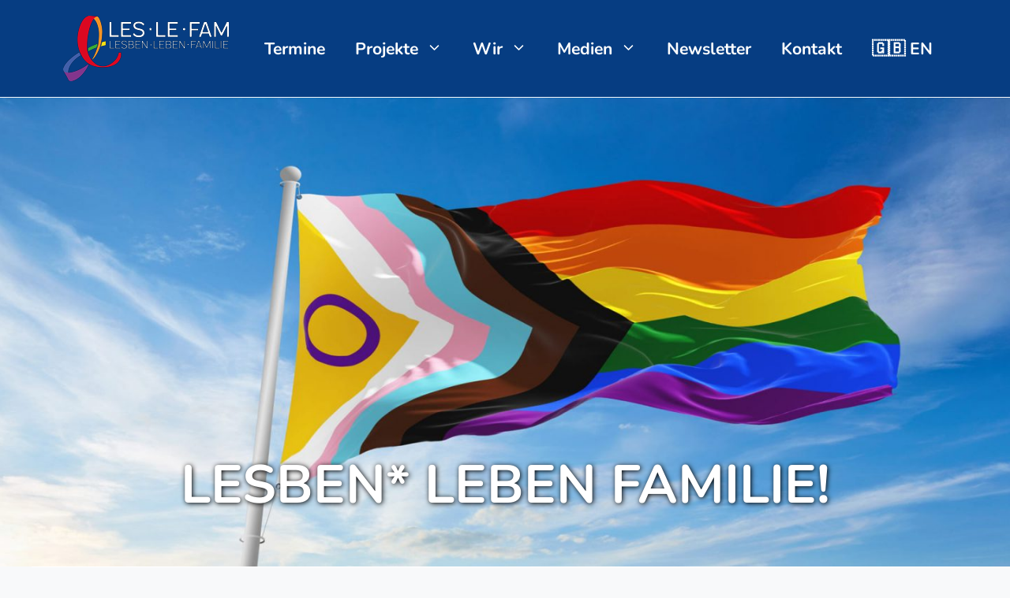

--- FILE ---
content_type: text/html; charset=UTF-8
request_url: https://leslefam.de/
body_size: 36918
content:
<!DOCTYPE html><html lang="de"><head><meta charset="UTF-8"><meta name='robots' content='index, follow, max-image-preview:large, max-snippet:-1, max-video-preview:-1' /><meta name="viewport" content="width=device-width, initial-scale=1"><link media="all" href="https://leslefam.de/wp-content/cache/autoptimize/css/autoptimize_8a946047112485c56bf0e1b88920a892.css" rel="stylesheet"><title>LesLeFam e.V. * Lesben* Leben Familie 🌈 Berlin</title><meta name="description" content="LesLeFam vertritt die Interessen von queeren FLINTA*. Wir bieten: Beratung, Gruppen, Events, Sensibilisierung und Netzwerk." /><link rel="canonical" href="https://leslefam.de/" /><meta property="og:locale" content="de_DE" /><meta property="og:type" content="website" /><meta property="og:title" content="LesLeFam e.V. * Lesben* Leben Familie 🌈 Berlin" /><meta property="og:description" content="LesLeFam vertritt die Interessen von queeren FLINTA*. Wir bieten: Beratung, Gruppen, Events, Sensibilisierung und Netzwerk." /><meta property="og:url" content="https://leslefam.de/" /><meta property="og:site_name" content="LesLeFam" /><meta property="article:modified_time" content="2025-09-03T07:59:20+00:00" /><meta property="og:image" content="https://leslefam.de/wp-content/uploads/2022/11/lesben-familie-berlin.jpg" /><meta property="og:image:width" content="768" /><meta property="og:image:height" content="614" /><meta property="og:image:type" content="image/jpeg" /><meta name="twitter:card" content="summary_large_image" /> <script type="application/ld+json" class="yoast-schema-graph">{"@context":"https://schema.org","@graph":[{"@type":"WebPage","@id":"https://leslefam.de/","url":"https://leslefam.de/","name":"LesLeFam e.V. * Lesben* Leben Familie 🌈 Berlin","isPartOf":{"@id":"https://leslefam.de/#website"},"about":{"@id":"https://leslefam.de/#organization"},"primaryImageOfPage":{"@id":"https://leslefam.de/#primaryimage"},"image":{"@id":"https://leslefam.de/#primaryimage"},"thumbnailUrl":"https://leslefam.de/wp-content/uploads/2022/11/lesben-familie-berlin.jpg","datePublished":"2022-10-26T15:19:01+00:00","dateModified":"2025-09-03T07:59:20+00:00","description":"LesLeFam vertritt die Interessen von queeren FLINTA*. Wir bieten: Beratung, Gruppen, Events, Sensibilisierung und Netzwerk.","breadcrumb":{"@id":"https://leslefam.de/#breadcrumb"},"inLanguage":"de","potentialAction":[{"@type":"ReadAction","target":["https://leslefam.de/"]}]},{"@type":"ImageObject","inLanguage":"de","@id":"https://leslefam.de/#primaryimage","url":"https://leslefam.de/wp-content/uploads/2022/11/lesben-familie-berlin.jpg","contentUrl":"https://leslefam.de/wp-content/uploads/2022/11/lesben-familie-berlin.jpg","width":768,"height":614,"caption":"bild progress flag"},{"@type":"BreadcrumbList","@id":"https://leslefam.de/#breadcrumb","itemListElement":[{"@type":"ListItem","position":1,"name":"Startseite"}]},{"@type":"WebSite","@id":"https://leslefam.de/#website","url":"https://leslefam.de/","name":"LesLeFam e.V. * Lesben Leben Familie * Berlin","description":"Lesben Leben Familie e.V.","publisher":{"@id":"https://leslefam.de/#organization"},"potentialAction":[{"@type":"SearchAction","target":{"@type":"EntryPoint","urlTemplate":"https://leslefam.de/?s={search_term_string}"},"query-input":{"@type":"PropertyValueSpecification","valueRequired":true,"valueName":"search_term_string"}}],"inLanguage":"de"},{"@type":"Organization","@id":"https://leslefam.de/#organization","name":"LesLeFam e.V. * Lesben Leben Familie * Berlin","url":"https://leslefam.de/","logo":{"@type":"ImageObject","inLanguage":"de","@id":"https://leslefam.de/#/schema/logo/image/","url":"https://leslefam.de/wp-content/uploads/2022/11/lesben-leben-familie-logo.png","contentUrl":"https://leslefam.de/wp-content/uploads/2022/11/lesben-leben-familie-logo.png","width":300,"height":282,"caption":"LesLeFam e.V. * Lesben Leben Familie * Berlin"},"image":{"@id":"https://leslefam.de/#/schema/logo/image/"}}]}</script> <link rel="alternate" type="application/rss+xml" title="LesLeFam &raquo; Feed" href="https://leslefam.de/feed/" /><style id='wp-img-auto-sizes-contain-inline-css'>img:is([sizes=auto i],[sizes^="auto," i]){contain-intrinsic-size:3000px 1500px}
/*# sourceURL=wp-img-auto-sizes-contain-inline-css */</style><style id='wp-block-library-inline-css'>:root{--wp-block-synced-color:#7a00df;--wp-block-synced-color--rgb:122,0,223;--wp-bound-block-color:var(--wp-block-synced-color);--wp-editor-canvas-background:#ddd;--wp-admin-theme-color:#007cba;--wp-admin-theme-color--rgb:0,124,186;--wp-admin-theme-color-darker-10:#006ba1;--wp-admin-theme-color-darker-10--rgb:0,107,160.5;--wp-admin-theme-color-darker-20:#005a87;--wp-admin-theme-color-darker-20--rgb:0,90,135;--wp-admin-border-width-focus:2px}@media (min-resolution:192dpi){:root{--wp-admin-border-width-focus:1.5px}}.wp-element-button{cursor:pointer}:root .has-very-light-gray-background-color{background-color:#eee}:root .has-very-dark-gray-background-color{background-color:#313131}:root .has-very-light-gray-color{color:#eee}:root .has-very-dark-gray-color{color:#313131}:root .has-vivid-green-cyan-to-vivid-cyan-blue-gradient-background{background:linear-gradient(135deg,#00d084,#0693e3)}:root .has-purple-crush-gradient-background{background:linear-gradient(135deg,#34e2e4,#4721fb 50%,#ab1dfe)}:root .has-hazy-dawn-gradient-background{background:linear-gradient(135deg,#faaca8,#dad0ec)}:root .has-subdued-olive-gradient-background{background:linear-gradient(135deg,#fafae1,#67a671)}:root .has-atomic-cream-gradient-background{background:linear-gradient(135deg,#fdd79a,#004a59)}:root .has-nightshade-gradient-background{background:linear-gradient(135deg,#330968,#31cdcf)}:root .has-midnight-gradient-background{background:linear-gradient(135deg,#020381,#2874fc)}:root{--wp--preset--font-size--normal:16px;--wp--preset--font-size--huge:42px}.has-regular-font-size{font-size:1em}.has-larger-font-size{font-size:2.625em}.has-normal-font-size{font-size:var(--wp--preset--font-size--normal)}.has-huge-font-size{font-size:var(--wp--preset--font-size--huge)}.has-text-align-center{text-align:center}.has-text-align-left{text-align:left}.has-text-align-right{text-align:right}.has-fit-text{white-space:nowrap!important}#end-resizable-editor-section{display:none}.aligncenter{clear:both}.items-justified-left{justify-content:flex-start}.items-justified-center{justify-content:center}.items-justified-right{justify-content:flex-end}.items-justified-space-between{justify-content:space-between}.screen-reader-text{border:0;clip-path:inset(50%);height:1px;margin:-1px;overflow:hidden;padding:0;position:absolute;width:1px;word-wrap:normal!important}.screen-reader-text:focus{background-color:#ddd;clip-path:none;color:#444;display:block;font-size:1em;height:auto;left:5px;line-height:normal;padding:15px 23px 14px;text-decoration:none;top:5px;width:auto;z-index:100000}html :where(.has-border-color){border-style:solid}html :where([style*=border-top-color]){border-top-style:solid}html :where([style*=border-right-color]){border-right-style:solid}html :where([style*=border-bottom-color]){border-bottom-style:solid}html :where([style*=border-left-color]){border-left-style:solid}html :where([style*=border-width]){border-style:solid}html :where([style*=border-top-width]){border-top-style:solid}html :where([style*=border-right-width]){border-right-style:solid}html :where([style*=border-bottom-width]){border-bottom-style:solid}html :where([style*=border-left-width]){border-left-style:solid}html :where(img[class*=wp-image-]){height:auto;max-width:100%}:where(figure){margin:0 0 1em}html :where(.is-position-sticky){--wp-admin--admin-bar--position-offset:var(--wp-admin--admin-bar--height,0px)}@media screen and (max-width:600px){html :where(.is-position-sticky){--wp-admin--admin-bar--position-offset:0px}}

/*# sourceURL=wp-block-library-inline-css */</style><style id='wp-block-button-inline-css'>.wp-block-button__link{align-content:center;box-sizing:border-box;cursor:pointer;display:inline-block;height:100%;text-align:center;word-break:break-word}.wp-block-button__link.aligncenter{text-align:center}.wp-block-button__link.alignright{text-align:right}:where(.wp-block-button__link){border-radius:9999px;box-shadow:none;padding:calc(.667em + 2px) calc(1.333em + 2px);text-decoration:none}.wp-block-button[style*=text-decoration] .wp-block-button__link{text-decoration:inherit}.wp-block-buttons>.wp-block-button.has-custom-width{max-width:none}.wp-block-buttons>.wp-block-button.has-custom-width .wp-block-button__link{width:100%}.wp-block-buttons>.wp-block-button.has-custom-font-size .wp-block-button__link{font-size:inherit}.wp-block-buttons>.wp-block-button.wp-block-button__width-25{width:calc(25% - var(--wp--style--block-gap, .5em)*.75)}.wp-block-buttons>.wp-block-button.wp-block-button__width-50{width:calc(50% - var(--wp--style--block-gap, .5em)*.5)}.wp-block-buttons>.wp-block-button.wp-block-button__width-75{width:calc(75% - var(--wp--style--block-gap, .5em)*.25)}.wp-block-buttons>.wp-block-button.wp-block-button__width-100{flex-basis:100%;width:100%}.wp-block-buttons.is-vertical>.wp-block-button.wp-block-button__width-25{width:25%}.wp-block-buttons.is-vertical>.wp-block-button.wp-block-button__width-50{width:50%}.wp-block-buttons.is-vertical>.wp-block-button.wp-block-button__width-75{width:75%}.wp-block-button.is-style-squared,.wp-block-button__link.wp-block-button.is-style-squared{border-radius:0}.wp-block-button.no-border-radius,.wp-block-button__link.no-border-radius{border-radius:0!important}:root :where(.wp-block-button .wp-block-button__link.is-style-outline),:root :where(.wp-block-button.is-style-outline>.wp-block-button__link){border:2px solid;padding:.667em 1.333em}:root :where(.wp-block-button .wp-block-button__link.is-style-outline:not(.has-text-color)),:root :where(.wp-block-button.is-style-outline>.wp-block-button__link:not(.has-text-color)){color:currentColor}:root :where(.wp-block-button .wp-block-button__link.is-style-outline:not(.has-background)),:root :where(.wp-block-button.is-style-outline>.wp-block-button__link:not(.has-background)){background-color:initial;background-image:none}
/*# sourceURL=https://leslefam.de/wp-includes/blocks/button/style.min.css */</style><style id='wp-block-heading-inline-css'>h1:where(.wp-block-heading).has-background,h2:where(.wp-block-heading).has-background,h3:where(.wp-block-heading).has-background,h4:where(.wp-block-heading).has-background,h5:where(.wp-block-heading).has-background,h6:where(.wp-block-heading).has-background{padding:1.25em 2.375em}h1.has-text-align-left[style*=writing-mode]:where([style*=vertical-lr]),h1.has-text-align-right[style*=writing-mode]:where([style*=vertical-rl]),h2.has-text-align-left[style*=writing-mode]:where([style*=vertical-lr]),h2.has-text-align-right[style*=writing-mode]:where([style*=vertical-rl]),h3.has-text-align-left[style*=writing-mode]:where([style*=vertical-lr]),h3.has-text-align-right[style*=writing-mode]:where([style*=vertical-rl]),h4.has-text-align-left[style*=writing-mode]:where([style*=vertical-lr]),h4.has-text-align-right[style*=writing-mode]:where([style*=vertical-rl]),h5.has-text-align-left[style*=writing-mode]:where([style*=vertical-lr]),h5.has-text-align-right[style*=writing-mode]:where([style*=vertical-rl]),h6.has-text-align-left[style*=writing-mode]:where([style*=vertical-lr]),h6.has-text-align-right[style*=writing-mode]:where([style*=vertical-rl]){rotate:180deg}
/*# sourceURL=https://leslefam.de/wp-includes/blocks/heading/style.min.css */</style><style id='wp-block-image-inline-css'>.wp-block-image>a,.wp-block-image>figure>a{display:inline-block}.wp-block-image img{box-sizing:border-box;height:auto;max-width:100%;vertical-align:bottom}@media not (prefers-reduced-motion){.wp-block-image img.hide{visibility:hidden}.wp-block-image img.show{animation:show-content-image .4s}}.wp-block-image[style*=border-radius] img,.wp-block-image[style*=border-radius]>a{border-radius:inherit}.wp-block-image.has-custom-border img{box-sizing:border-box}.wp-block-image.aligncenter{text-align:center}.wp-block-image.alignfull>a,.wp-block-image.alignwide>a{width:100%}.wp-block-image.alignfull img,.wp-block-image.alignwide img{height:auto;width:100%}.wp-block-image .aligncenter,.wp-block-image .alignleft,.wp-block-image .alignright,.wp-block-image.aligncenter,.wp-block-image.alignleft,.wp-block-image.alignright{display:table}.wp-block-image .aligncenter>figcaption,.wp-block-image .alignleft>figcaption,.wp-block-image .alignright>figcaption,.wp-block-image.aligncenter>figcaption,.wp-block-image.alignleft>figcaption,.wp-block-image.alignright>figcaption{caption-side:bottom;display:table-caption}.wp-block-image .alignleft{float:left;margin:.5em 1em .5em 0}.wp-block-image .alignright{float:right;margin:.5em 0 .5em 1em}.wp-block-image .aligncenter{margin-left:auto;margin-right:auto}.wp-block-image :where(figcaption){margin-bottom:1em;margin-top:.5em}.wp-block-image.is-style-circle-mask img{border-radius:9999px}@supports ((-webkit-mask-image:none) or (mask-image:none)) or (-webkit-mask-image:none){.wp-block-image.is-style-circle-mask img{border-radius:0;-webkit-mask-image:url('data:image/svg+xml;utf8,<svg viewBox="0 0 100 100" xmlns="http://www.w3.org/2000/svg"><circle cx="50" cy="50" r="50"/></svg>');mask-image:url('data:image/svg+xml;utf8,<svg viewBox="0 0 100 100" xmlns="http://www.w3.org/2000/svg"><circle cx="50" cy="50" r="50"/></svg>');mask-mode:alpha;-webkit-mask-position:center;mask-position:center;-webkit-mask-repeat:no-repeat;mask-repeat:no-repeat;-webkit-mask-size:contain;mask-size:contain}}:root :where(.wp-block-image.is-style-rounded img,.wp-block-image .is-style-rounded img){border-radius:9999px}.wp-block-image figure{margin:0}.wp-lightbox-container{display:flex;flex-direction:column;position:relative}.wp-lightbox-container img{cursor:zoom-in}.wp-lightbox-container img:hover+button{opacity:1}.wp-lightbox-container button{align-items:center;backdrop-filter:blur(16px) saturate(180%);background-color:#5a5a5a40;border:none;border-radius:4px;cursor:zoom-in;display:flex;height:20px;justify-content:center;opacity:0;padding:0;position:absolute;right:16px;text-align:center;top:16px;width:20px;z-index:100}@media not (prefers-reduced-motion){.wp-lightbox-container button{transition:opacity .2s ease}}.wp-lightbox-container button:focus-visible{outline:3px auto #5a5a5a40;outline:3px auto -webkit-focus-ring-color;outline-offset:3px}.wp-lightbox-container button:hover{cursor:pointer;opacity:1}.wp-lightbox-container button:focus{opacity:1}.wp-lightbox-container button:focus,.wp-lightbox-container button:hover,.wp-lightbox-container button:not(:hover):not(:active):not(.has-background){background-color:#5a5a5a40;border:none}.wp-lightbox-overlay{box-sizing:border-box;cursor:zoom-out;height:100vh;left:0;overflow:hidden;position:fixed;top:0;visibility:hidden;width:100%;z-index:100000}.wp-lightbox-overlay .close-button{align-items:center;cursor:pointer;display:flex;justify-content:center;min-height:40px;min-width:40px;padding:0;position:absolute;right:calc(env(safe-area-inset-right) + 16px);top:calc(env(safe-area-inset-top) + 16px);z-index:5000000}.wp-lightbox-overlay .close-button:focus,.wp-lightbox-overlay .close-button:hover,.wp-lightbox-overlay .close-button:not(:hover):not(:active):not(.has-background){background:none;border:none}.wp-lightbox-overlay .lightbox-image-container{height:var(--wp--lightbox-container-height);left:50%;overflow:hidden;position:absolute;top:50%;transform:translate(-50%,-50%);transform-origin:top left;width:var(--wp--lightbox-container-width);z-index:9999999999}.wp-lightbox-overlay .wp-block-image{align-items:center;box-sizing:border-box;display:flex;height:100%;justify-content:center;margin:0;position:relative;transform-origin:0 0;width:100%;z-index:3000000}.wp-lightbox-overlay .wp-block-image img{height:var(--wp--lightbox-image-height);min-height:var(--wp--lightbox-image-height);min-width:var(--wp--lightbox-image-width);width:var(--wp--lightbox-image-width)}.wp-lightbox-overlay .wp-block-image figcaption{display:none}.wp-lightbox-overlay button{background:none;border:none}.wp-lightbox-overlay .scrim{background-color:#fff;height:100%;opacity:.9;position:absolute;width:100%;z-index:2000000}.wp-lightbox-overlay.active{visibility:visible}@media not (prefers-reduced-motion){.wp-lightbox-overlay.active{animation:turn-on-visibility .25s both}.wp-lightbox-overlay.active img{animation:turn-on-visibility .35s both}.wp-lightbox-overlay.show-closing-animation:not(.active){animation:turn-off-visibility .35s both}.wp-lightbox-overlay.show-closing-animation:not(.active) img{animation:turn-off-visibility .25s both}.wp-lightbox-overlay.zoom.active{animation:none;opacity:1;visibility:visible}.wp-lightbox-overlay.zoom.active .lightbox-image-container{animation:lightbox-zoom-in .4s}.wp-lightbox-overlay.zoom.active .lightbox-image-container img{animation:none}.wp-lightbox-overlay.zoom.active .scrim{animation:turn-on-visibility .4s forwards}.wp-lightbox-overlay.zoom.show-closing-animation:not(.active){animation:none}.wp-lightbox-overlay.zoom.show-closing-animation:not(.active) .lightbox-image-container{animation:lightbox-zoom-out .4s}.wp-lightbox-overlay.zoom.show-closing-animation:not(.active) .lightbox-image-container img{animation:none}.wp-lightbox-overlay.zoom.show-closing-animation:not(.active) .scrim{animation:turn-off-visibility .4s forwards}}@keyframes show-content-image{0%{visibility:hidden}99%{visibility:hidden}to{visibility:visible}}@keyframes turn-on-visibility{0%{opacity:0}to{opacity:1}}@keyframes turn-off-visibility{0%{opacity:1;visibility:visible}99%{opacity:0;visibility:visible}to{opacity:0;visibility:hidden}}@keyframes lightbox-zoom-in{0%{transform:translate(calc((-100vw + var(--wp--lightbox-scrollbar-width))/2 + var(--wp--lightbox-initial-left-position)),calc(-50vh + var(--wp--lightbox-initial-top-position))) scale(var(--wp--lightbox-scale))}to{transform:translate(-50%,-50%) scale(1)}}@keyframes lightbox-zoom-out{0%{transform:translate(-50%,-50%) scale(1);visibility:visible}99%{visibility:visible}to{transform:translate(calc((-100vw + var(--wp--lightbox-scrollbar-width))/2 + var(--wp--lightbox-initial-left-position)),calc(-50vh + var(--wp--lightbox-initial-top-position))) scale(var(--wp--lightbox-scale));visibility:hidden}}
/*# sourceURL=https://leslefam.de/wp-includes/blocks/image/style.min.css */</style><style id='wp-block-image-theme-inline-css'>:root :where(.wp-block-image figcaption){color:#555;font-size:13px;text-align:center}.is-dark-theme :root :where(.wp-block-image figcaption){color:#ffffffa6}.wp-block-image{margin:0 0 1em}
/*# sourceURL=https://leslefam.de/wp-includes/blocks/image/theme.min.css */</style><style id='wp-block-list-inline-css'>ol,ul{box-sizing:border-box}:root :where(.wp-block-list.has-background){padding:1.25em 2.375em}
/*# sourceURL=https://leslefam.de/wp-includes/blocks/list/style.min.css */</style><style id='wp-block-media-text-inline-css'>.wp-block-media-text{box-sizing:border-box;
  /*!rtl:begin:ignore*/direction:ltr;
  /*!rtl:end:ignore*/display:grid;grid-template-columns:50% 1fr;grid-template-rows:auto}.wp-block-media-text.has-media-on-the-right{grid-template-columns:1fr 50%}.wp-block-media-text.is-vertically-aligned-top>.wp-block-media-text__content,.wp-block-media-text.is-vertically-aligned-top>.wp-block-media-text__media{align-self:start}.wp-block-media-text.is-vertically-aligned-center>.wp-block-media-text__content,.wp-block-media-text.is-vertically-aligned-center>.wp-block-media-text__media,.wp-block-media-text>.wp-block-media-text__content,.wp-block-media-text>.wp-block-media-text__media{align-self:center}.wp-block-media-text.is-vertically-aligned-bottom>.wp-block-media-text__content,.wp-block-media-text.is-vertically-aligned-bottom>.wp-block-media-text__media{align-self:end}.wp-block-media-text>.wp-block-media-text__media{
  /*!rtl:begin:ignore*/grid-column:1;grid-row:1;
  /*!rtl:end:ignore*/margin:0}.wp-block-media-text>.wp-block-media-text__content{direction:ltr;
  /*!rtl:begin:ignore*/grid-column:2;grid-row:1;
  /*!rtl:end:ignore*/padding:0 8%;word-break:break-word}.wp-block-media-text.has-media-on-the-right>.wp-block-media-text__media{
  /*!rtl:begin:ignore*/grid-column:2;grid-row:1
  /*!rtl:end:ignore*/}.wp-block-media-text.has-media-on-the-right>.wp-block-media-text__content{
  /*!rtl:begin:ignore*/grid-column:1;grid-row:1
  /*!rtl:end:ignore*/}.wp-block-media-text__media a{display:block}.wp-block-media-text__media img,.wp-block-media-text__media video{height:auto;max-width:unset;vertical-align:middle;width:100%}.wp-block-media-text.is-image-fill>.wp-block-media-text__media{background-size:cover;height:100%;min-height:250px}.wp-block-media-text.is-image-fill>.wp-block-media-text__media>a{display:block;height:100%}.wp-block-media-text.is-image-fill>.wp-block-media-text__media img{height:1px;margin:-1px;overflow:hidden;padding:0;position:absolute;width:1px;clip:rect(0,0,0,0);border:0}.wp-block-media-text.is-image-fill-element>.wp-block-media-text__media{height:100%;min-height:250px}.wp-block-media-text.is-image-fill-element>.wp-block-media-text__media>a{display:block;height:100%}.wp-block-media-text.is-image-fill-element>.wp-block-media-text__media img{height:100%;object-fit:cover;width:100%}@media (max-width:600px){.wp-block-media-text.is-stacked-on-mobile{grid-template-columns:100%!important}.wp-block-media-text.is-stacked-on-mobile>.wp-block-media-text__media{grid-column:1;grid-row:1}.wp-block-media-text.is-stacked-on-mobile>.wp-block-media-text__content{grid-column:1;grid-row:2}}
/*# sourceURL=https://leslefam.de/wp-includes/blocks/media-text/style.min.css */</style><style id='wp-block-buttons-inline-css'>.wp-block-buttons{box-sizing:border-box}.wp-block-buttons.is-vertical{flex-direction:column}.wp-block-buttons.is-vertical>.wp-block-button:last-child{margin-bottom:0}.wp-block-buttons>.wp-block-button{display:inline-block;margin:0}.wp-block-buttons.is-content-justification-left{justify-content:flex-start}.wp-block-buttons.is-content-justification-left.is-vertical{align-items:flex-start}.wp-block-buttons.is-content-justification-center{justify-content:center}.wp-block-buttons.is-content-justification-center.is-vertical{align-items:center}.wp-block-buttons.is-content-justification-right{justify-content:flex-end}.wp-block-buttons.is-content-justification-right.is-vertical{align-items:flex-end}.wp-block-buttons.is-content-justification-space-between{justify-content:space-between}.wp-block-buttons.aligncenter{text-align:center}.wp-block-buttons:not(.is-content-justification-space-between,.is-content-justification-right,.is-content-justification-left,.is-content-justification-center) .wp-block-button.aligncenter{margin-left:auto;margin-right:auto;width:100%}.wp-block-buttons[style*=text-decoration] .wp-block-button,.wp-block-buttons[style*=text-decoration] .wp-block-button__link{text-decoration:inherit}.wp-block-buttons.has-custom-font-size .wp-block-button__link{font-size:inherit}.wp-block-buttons .wp-block-button__link{width:100%}.wp-block-button.aligncenter{text-align:center}
/*# sourceURL=https://leslefam.de/wp-includes/blocks/buttons/style.min.css */</style><style id='wp-block-columns-inline-css'>.wp-block-columns{box-sizing:border-box;display:flex;flex-wrap:wrap!important}@media (min-width:782px){.wp-block-columns{flex-wrap:nowrap!important}}.wp-block-columns{align-items:normal!important}.wp-block-columns.are-vertically-aligned-top{align-items:flex-start}.wp-block-columns.are-vertically-aligned-center{align-items:center}.wp-block-columns.are-vertically-aligned-bottom{align-items:flex-end}@media (max-width:781px){.wp-block-columns:not(.is-not-stacked-on-mobile)>.wp-block-column{flex-basis:100%!important}}@media (min-width:782px){.wp-block-columns:not(.is-not-stacked-on-mobile)>.wp-block-column{flex-basis:0;flex-grow:1}.wp-block-columns:not(.is-not-stacked-on-mobile)>.wp-block-column[style*=flex-basis]{flex-grow:0}}.wp-block-columns.is-not-stacked-on-mobile{flex-wrap:nowrap!important}.wp-block-columns.is-not-stacked-on-mobile>.wp-block-column{flex-basis:0;flex-grow:1}.wp-block-columns.is-not-stacked-on-mobile>.wp-block-column[style*=flex-basis]{flex-grow:0}:where(.wp-block-columns){margin-bottom:1.75em}:where(.wp-block-columns.has-background){padding:1.25em 2.375em}.wp-block-column{flex-grow:1;min-width:0;overflow-wrap:break-word;word-break:break-word}.wp-block-column.is-vertically-aligned-top{align-self:flex-start}.wp-block-column.is-vertically-aligned-center{align-self:center}.wp-block-column.is-vertically-aligned-bottom{align-self:flex-end}.wp-block-column.is-vertically-aligned-stretch{align-self:stretch}.wp-block-column.is-vertically-aligned-bottom,.wp-block-column.is-vertically-aligned-center,.wp-block-column.is-vertically-aligned-top{width:100%}
/*# sourceURL=https://leslefam.de/wp-includes/blocks/columns/style.min.css */</style><style id='wp-block-paragraph-inline-css'>.is-small-text{font-size:.875em}.is-regular-text{font-size:1em}.is-large-text{font-size:2.25em}.is-larger-text{font-size:3em}.has-drop-cap:not(:focus):first-letter{float:left;font-size:8.4em;font-style:normal;font-weight:100;line-height:.68;margin:.05em .1em 0 0;text-transform:uppercase}body.rtl .has-drop-cap:not(:focus):first-letter{float:none;margin-left:.1em}p.has-drop-cap.has-background{overflow:hidden}:root :where(p.has-background){padding:1.25em 2.375em}:where(p.has-text-color:not(.has-link-color)) a{color:inherit}p.has-text-align-left[style*="writing-mode:vertical-lr"],p.has-text-align-right[style*="writing-mode:vertical-rl"]{rotate:180deg}
/*# sourceURL=https://leslefam.de/wp-includes/blocks/paragraph/style.min.css */</style><style id='wp-block-social-links-inline-css'>.wp-block-social-links{background:none;box-sizing:border-box;margin-left:0;padding-left:0;padding-right:0;text-indent:0}.wp-block-social-links .wp-social-link a,.wp-block-social-links .wp-social-link a:hover{border-bottom:0;box-shadow:none;text-decoration:none}.wp-block-social-links .wp-social-link svg{height:1em;width:1em}.wp-block-social-links .wp-social-link span:not(.screen-reader-text){font-size:.65em;margin-left:.5em;margin-right:.5em}.wp-block-social-links.has-small-icon-size{font-size:16px}.wp-block-social-links,.wp-block-social-links.has-normal-icon-size{font-size:24px}.wp-block-social-links.has-large-icon-size{font-size:36px}.wp-block-social-links.has-huge-icon-size{font-size:48px}.wp-block-social-links.aligncenter{display:flex;justify-content:center}.wp-block-social-links.alignright{justify-content:flex-end}.wp-block-social-link{border-radius:9999px;display:block}@media not (prefers-reduced-motion){.wp-block-social-link{transition:transform .1s ease}}.wp-block-social-link{height:auto}.wp-block-social-link a{align-items:center;display:flex;line-height:0}.wp-block-social-link:hover{transform:scale(1.1)}.wp-block-social-links .wp-block-social-link.wp-social-link{display:inline-block;margin:0;padding:0}.wp-block-social-links .wp-block-social-link.wp-social-link .wp-block-social-link-anchor,.wp-block-social-links .wp-block-social-link.wp-social-link .wp-block-social-link-anchor svg,.wp-block-social-links .wp-block-social-link.wp-social-link .wp-block-social-link-anchor:active,.wp-block-social-links .wp-block-social-link.wp-social-link .wp-block-social-link-anchor:hover,.wp-block-social-links .wp-block-social-link.wp-social-link .wp-block-social-link-anchor:visited{color:currentColor;fill:currentColor}:where(.wp-block-social-links:not(.is-style-logos-only)) .wp-social-link{background-color:#f0f0f0;color:#444}:where(.wp-block-social-links:not(.is-style-logos-only)) .wp-social-link-amazon{background-color:#f90;color:#fff}:where(.wp-block-social-links:not(.is-style-logos-only)) .wp-social-link-bandcamp{background-color:#1ea0c3;color:#fff}:where(.wp-block-social-links:not(.is-style-logos-only)) .wp-social-link-behance{background-color:#0757fe;color:#fff}:where(.wp-block-social-links:not(.is-style-logos-only)) .wp-social-link-bluesky{background-color:#0a7aff;color:#fff}:where(.wp-block-social-links:not(.is-style-logos-only)) .wp-social-link-codepen{background-color:#1e1f26;color:#fff}:where(.wp-block-social-links:not(.is-style-logos-only)) .wp-social-link-deviantart{background-color:#02e49b;color:#fff}:where(.wp-block-social-links:not(.is-style-logos-only)) .wp-social-link-discord{background-color:#5865f2;color:#fff}:where(.wp-block-social-links:not(.is-style-logos-only)) .wp-social-link-dribbble{background-color:#e94c89;color:#fff}:where(.wp-block-social-links:not(.is-style-logos-only)) .wp-social-link-dropbox{background-color:#4280ff;color:#fff}:where(.wp-block-social-links:not(.is-style-logos-only)) .wp-social-link-etsy{background-color:#f45800;color:#fff}:where(.wp-block-social-links:not(.is-style-logos-only)) .wp-social-link-facebook{background-color:#0866ff;color:#fff}:where(.wp-block-social-links:not(.is-style-logos-only)) .wp-social-link-fivehundredpx{background-color:#000;color:#fff}:where(.wp-block-social-links:not(.is-style-logos-only)) .wp-social-link-flickr{background-color:#0461dd;color:#fff}:where(.wp-block-social-links:not(.is-style-logos-only)) .wp-social-link-foursquare{background-color:#e65678;color:#fff}:where(.wp-block-social-links:not(.is-style-logos-only)) .wp-social-link-github{background-color:#24292d;color:#fff}:where(.wp-block-social-links:not(.is-style-logos-only)) .wp-social-link-goodreads{background-color:#eceadd;color:#382110}:where(.wp-block-social-links:not(.is-style-logos-only)) .wp-social-link-google{background-color:#ea4434;color:#fff}:where(.wp-block-social-links:not(.is-style-logos-only)) .wp-social-link-gravatar{background-color:#1d4fc4;color:#fff}:where(.wp-block-social-links:not(.is-style-logos-only)) .wp-social-link-instagram{background-color:#f00075;color:#fff}:where(.wp-block-social-links:not(.is-style-logos-only)) .wp-social-link-lastfm{background-color:#e21b24;color:#fff}:where(.wp-block-social-links:not(.is-style-logos-only)) .wp-social-link-linkedin{background-color:#0d66c2;color:#fff}:where(.wp-block-social-links:not(.is-style-logos-only)) .wp-social-link-mastodon{background-color:#3288d4;color:#fff}:where(.wp-block-social-links:not(.is-style-logos-only)) .wp-social-link-medium{background-color:#000;color:#fff}:where(.wp-block-social-links:not(.is-style-logos-only)) .wp-social-link-meetup{background-color:#f6405f;color:#fff}:where(.wp-block-social-links:not(.is-style-logos-only)) .wp-social-link-patreon{background-color:#000;color:#fff}:where(.wp-block-social-links:not(.is-style-logos-only)) .wp-social-link-pinterest{background-color:#e60122;color:#fff}:where(.wp-block-social-links:not(.is-style-logos-only)) .wp-social-link-pocket{background-color:#ef4155;color:#fff}:where(.wp-block-social-links:not(.is-style-logos-only)) .wp-social-link-reddit{background-color:#ff4500;color:#fff}:where(.wp-block-social-links:not(.is-style-logos-only)) .wp-social-link-skype{background-color:#0478d7;color:#fff}:where(.wp-block-social-links:not(.is-style-logos-only)) .wp-social-link-snapchat{background-color:#fefc00;color:#fff;stroke:#000}:where(.wp-block-social-links:not(.is-style-logos-only)) .wp-social-link-soundcloud{background-color:#ff5600;color:#fff}:where(.wp-block-social-links:not(.is-style-logos-only)) .wp-social-link-spotify{background-color:#1bd760;color:#fff}:where(.wp-block-social-links:not(.is-style-logos-only)) .wp-social-link-telegram{background-color:#2aabee;color:#fff}:where(.wp-block-social-links:not(.is-style-logos-only)) .wp-social-link-threads{background-color:#000;color:#fff}:where(.wp-block-social-links:not(.is-style-logos-only)) .wp-social-link-tiktok{background-color:#000;color:#fff}:where(.wp-block-social-links:not(.is-style-logos-only)) .wp-social-link-tumblr{background-color:#011835;color:#fff}:where(.wp-block-social-links:not(.is-style-logos-only)) .wp-social-link-twitch{background-color:#6440a4;color:#fff}:where(.wp-block-social-links:not(.is-style-logos-only)) .wp-social-link-twitter{background-color:#1da1f2;color:#fff}:where(.wp-block-social-links:not(.is-style-logos-only)) .wp-social-link-vimeo{background-color:#1eb7ea;color:#fff}:where(.wp-block-social-links:not(.is-style-logos-only)) .wp-social-link-vk{background-color:#4680c2;color:#fff}:where(.wp-block-social-links:not(.is-style-logos-only)) .wp-social-link-wordpress{background-color:#3499cd;color:#fff}:where(.wp-block-social-links:not(.is-style-logos-only)) .wp-social-link-whatsapp{background-color:#25d366;color:#fff}:where(.wp-block-social-links:not(.is-style-logos-only)) .wp-social-link-x{background-color:#000;color:#fff}:where(.wp-block-social-links:not(.is-style-logos-only)) .wp-social-link-yelp{background-color:#d32422;color:#fff}:where(.wp-block-social-links:not(.is-style-logos-only)) .wp-social-link-youtube{background-color:red;color:#fff}:where(.wp-block-social-links.is-style-logos-only) .wp-social-link{background:none}:where(.wp-block-social-links.is-style-logos-only) .wp-social-link svg{height:1.25em;width:1.25em}:where(.wp-block-social-links.is-style-logos-only) .wp-social-link-amazon{color:#f90}:where(.wp-block-social-links.is-style-logos-only) .wp-social-link-bandcamp{color:#1ea0c3}:where(.wp-block-social-links.is-style-logos-only) .wp-social-link-behance{color:#0757fe}:where(.wp-block-social-links.is-style-logos-only) .wp-social-link-bluesky{color:#0a7aff}:where(.wp-block-social-links.is-style-logos-only) .wp-social-link-codepen{color:#1e1f26}:where(.wp-block-social-links.is-style-logos-only) .wp-social-link-deviantart{color:#02e49b}:where(.wp-block-social-links.is-style-logos-only) .wp-social-link-discord{color:#5865f2}:where(.wp-block-social-links.is-style-logos-only) .wp-social-link-dribbble{color:#e94c89}:where(.wp-block-social-links.is-style-logos-only) .wp-social-link-dropbox{color:#4280ff}:where(.wp-block-social-links.is-style-logos-only) .wp-social-link-etsy{color:#f45800}:where(.wp-block-social-links.is-style-logos-only) .wp-social-link-facebook{color:#0866ff}:where(.wp-block-social-links.is-style-logos-only) .wp-social-link-fivehundredpx{color:#000}:where(.wp-block-social-links.is-style-logos-only) .wp-social-link-flickr{color:#0461dd}:where(.wp-block-social-links.is-style-logos-only) .wp-social-link-foursquare{color:#e65678}:where(.wp-block-social-links.is-style-logos-only) .wp-social-link-github{color:#24292d}:where(.wp-block-social-links.is-style-logos-only) .wp-social-link-goodreads{color:#382110}:where(.wp-block-social-links.is-style-logos-only) .wp-social-link-google{color:#ea4434}:where(.wp-block-social-links.is-style-logos-only) .wp-social-link-gravatar{color:#1d4fc4}:where(.wp-block-social-links.is-style-logos-only) .wp-social-link-instagram{color:#f00075}:where(.wp-block-social-links.is-style-logos-only) .wp-social-link-lastfm{color:#e21b24}:where(.wp-block-social-links.is-style-logos-only) .wp-social-link-linkedin{color:#0d66c2}:where(.wp-block-social-links.is-style-logos-only) .wp-social-link-mastodon{color:#3288d4}:where(.wp-block-social-links.is-style-logos-only) .wp-social-link-medium{color:#000}:where(.wp-block-social-links.is-style-logos-only) .wp-social-link-meetup{color:#f6405f}:where(.wp-block-social-links.is-style-logos-only) .wp-social-link-patreon{color:#000}:where(.wp-block-social-links.is-style-logos-only) .wp-social-link-pinterest{color:#e60122}:where(.wp-block-social-links.is-style-logos-only) .wp-social-link-pocket{color:#ef4155}:where(.wp-block-social-links.is-style-logos-only) .wp-social-link-reddit{color:#ff4500}:where(.wp-block-social-links.is-style-logos-only) .wp-social-link-skype{color:#0478d7}:where(.wp-block-social-links.is-style-logos-only) .wp-social-link-snapchat{color:#fff;stroke:#000}:where(.wp-block-social-links.is-style-logos-only) .wp-social-link-soundcloud{color:#ff5600}:where(.wp-block-social-links.is-style-logos-only) .wp-social-link-spotify{color:#1bd760}:where(.wp-block-social-links.is-style-logos-only) .wp-social-link-telegram{color:#2aabee}:where(.wp-block-social-links.is-style-logos-only) .wp-social-link-threads{color:#000}:where(.wp-block-social-links.is-style-logos-only) .wp-social-link-tiktok{color:#000}:where(.wp-block-social-links.is-style-logos-only) .wp-social-link-tumblr{color:#011835}:where(.wp-block-social-links.is-style-logos-only) .wp-social-link-twitch{color:#6440a4}:where(.wp-block-social-links.is-style-logos-only) .wp-social-link-twitter{color:#1da1f2}:where(.wp-block-social-links.is-style-logos-only) .wp-social-link-vimeo{color:#1eb7ea}:where(.wp-block-social-links.is-style-logos-only) .wp-social-link-vk{color:#4680c2}:where(.wp-block-social-links.is-style-logos-only) .wp-social-link-whatsapp{color:#25d366}:where(.wp-block-social-links.is-style-logos-only) .wp-social-link-wordpress{color:#3499cd}:where(.wp-block-social-links.is-style-logos-only) .wp-social-link-x{color:#000}:where(.wp-block-social-links.is-style-logos-only) .wp-social-link-yelp{color:#d32422}:where(.wp-block-social-links.is-style-logos-only) .wp-social-link-youtube{color:red}.wp-block-social-links.is-style-pill-shape .wp-social-link{width:auto}:root :where(.wp-block-social-links .wp-social-link a){padding:.25em}:root :where(.wp-block-social-links.is-style-logos-only .wp-social-link a){padding:0}:root :where(.wp-block-social-links.is-style-pill-shape .wp-social-link a){padding-left:.6666666667em;padding-right:.6666666667em}.wp-block-social-links:not(.has-icon-color):not(.has-icon-background-color) .wp-social-link-snapchat .wp-block-social-link-label{color:#000}
/*# sourceURL=https://leslefam.de/wp-includes/blocks/social-links/style.min.css */</style><style id='wp-block-spacer-inline-css'>.wp-block-spacer{clear:both}
/*# sourceURL=https://leslefam.de/wp-includes/blocks/spacer/style.min.css */</style><style id='global-styles-inline-css'>:root{--wp--preset--aspect-ratio--square: 1;--wp--preset--aspect-ratio--4-3: 4/3;--wp--preset--aspect-ratio--3-4: 3/4;--wp--preset--aspect-ratio--3-2: 3/2;--wp--preset--aspect-ratio--2-3: 2/3;--wp--preset--aspect-ratio--16-9: 16/9;--wp--preset--aspect-ratio--9-16: 9/16;--wp--preset--color--black: #000000;--wp--preset--color--cyan-bluish-gray: #abb8c3;--wp--preset--color--white: #ffffff;--wp--preset--color--pale-pink: #f78da7;--wp--preset--color--vivid-red: #cf2e2e;--wp--preset--color--luminous-vivid-orange: #ff6900;--wp--preset--color--luminous-vivid-amber: #fcb900;--wp--preset--color--light-green-cyan: #7bdcb5;--wp--preset--color--vivid-green-cyan: #00d084;--wp--preset--color--pale-cyan-blue: #8ed1fc;--wp--preset--color--vivid-cyan-blue: #0693e3;--wp--preset--color--vivid-purple: #9b51e0;--wp--preset--color--contrast: var(--contrast);--wp--preset--color--contrast-2: var(--contrast-2);--wp--preset--color--base: var(--base);--wp--preset--color--base-2: var(--base-2);--wp--preset--color--base-3: var(--base-3);--wp--preset--gradient--vivid-cyan-blue-to-vivid-purple: linear-gradient(135deg,rgb(6,147,227) 0%,rgb(155,81,224) 100%);--wp--preset--gradient--light-green-cyan-to-vivid-green-cyan: linear-gradient(135deg,rgb(122,220,180) 0%,rgb(0,208,130) 100%);--wp--preset--gradient--luminous-vivid-amber-to-luminous-vivid-orange: linear-gradient(135deg,rgb(252,185,0) 0%,rgb(255,105,0) 100%);--wp--preset--gradient--luminous-vivid-orange-to-vivid-red: linear-gradient(135deg,rgb(255,105,0) 0%,rgb(207,46,46) 100%);--wp--preset--gradient--very-light-gray-to-cyan-bluish-gray: linear-gradient(135deg,rgb(238,238,238) 0%,rgb(169,184,195) 100%);--wp--preset--gradient--cool-to-warm-spectrum: linear-gradient(135deg,rgb(74,234,220) 0%,rgb(151,120,209) 20%,rgb(207,42,186) 40%,rgb(238,44,130) 60%,rgb(251,105,98) 80%,rgb(254,248,76) 100%);--wp--preset--gradient--blush-light-purple: linear-gradient(135deg,rgb(255,206,236) 0%,rgb(152,150,240) 100%);--wp--preset--gradient--blush-bordeaux: linear-gradient(135deg,rgb(254,205,165) 0%,rgb(254,45,45) 50%,rgb(107,0,62) 100%);--wp--preset--gradient--luminous-dusk: linear-gradient(135deg,rgb(255,203,112) 0%,rgb(199,81,192) 50%,rgb(65,88,208) 100%);--wp--preset--gradient--pale-ocean: linear-gradient(135deg,rgb(255,245,203) 0%,rgb(182,227,212) 50%,rgb(51,167,181) 100%);--wp--preset--gradient--electric-grass: linear-gradient(135deg,rgb(202,248,128) 0%,rgb(113,206,126) 100%);--wp--preset--gradient--midnight: linear-gradient(135deg,rgb(2,3,129) 0%,rgb(40,116,252) 100%);--wp--preset--font-size--small: 13px;--wp--preset--font-size--medium: 20px;--wp--preset--font-size--large: 36px;--wp--preset--font-size--x-large: 42px;--wp--preset--spacing--20: 0.44rem;--wp--preset--spacing--30: 0.67rem;--wp--preset--spacing--40: 1rem;--wp--preset--spacing--50: 1.5rem;--wp--preset--spacing--60: 2.25rem;--wp--preset--spacing--70: 3.38rem;--wp--preset--spacing--80: 5.06rem;--wp--preset--shadow--natural: 6px 6px 9px rgba(0, 0, 0, 0.2);--wp--preset--shadow--deep: 12px 12px 50px rgba(0, 0, 0, 0.4);--wp--preset--shadow--sharp: 6px 6px 0px rgba(0, 0, 0, 0.2);--wp--preset--shadow--outlined: 6px 6px 0px -3px rgb(255, 255, 255), 6px 6px rgb(0, 0, 0);--wp--preset--shadow--crisp: 6px 6px 0px rgb(0, 0, 0);}:where(.is-layout-flex){gap: 0.5em;}:where(.is-layout-grid){gap: 0.5em;}body .is-layout-flex{display: flex;}.is-layout-flex{flex-wrap: wrap;align-items: center;}.is-layout-flex > :is(*, div){margin: 0;}body .is-layout-grid{display: grid;}.is-layout-grid > :is(*, div){margin: 0;}:where(.wp-block-columns.is-layout-flex){gap: 2em;}:where(.wp-block-columns.is-layout-grid){gap: 2em;}:where(.wp-block-post-template.is-layout-flex){gap: 1.25em;}:where(.wp-block-post-template.is-layout-grid){gap: 1.25em;}.has-black-color{color: var(--wp--preset--color--black) !important;}.has-cyan-bluish-gray-color{color: var(--wp--preset--color--cyan-bluish-gray) !important;}.has-white-color{color: var(--wp--preset--color--white) !important;}.has-pale-pink-color{color: var(--wp--preset--color--pale-pink) !important;}.has-vivid-red-color{color: var(--wp--preset--color--vivid-red) !important;}.has-luminous-vivid-orange-color{color: var(--wp--preset--color--luminous-vivid-orange) !important;}.has-luminous-vivid-amber-color{color: var(--wp--preset--color--luminous-vivid-amber) !important;}.has-light-green-cyan-color{color: var(--wp--preset--color--light-green-cyan) !important;}.has-vivid-green-cyan-color{color: var(--wp--preset--color--vivid-green-cyan) !important;}.has-pale-cyan-blue-color{color: var(--wp--preset--color--pale-cyan-blue) !important;}.has-vivid-cyan-blue-color{color: var(--wp--preset--color--vivid-cyan-blue) !important;}.has-vivid-purple-color{color: var(--wp--preset--color--vivid-purple) !important;}.has-black-background-color{background-color: var(--wp--preset--color--black) !important;}.has-cyan-bluish-gray-background-color{background-color: var(--wp--preset--color--cyan-bluish-gray) !important;}.has-white-background-color{background-color: var(--wp--preset--color--white) !important;}.has-pale-pink-background-color{background-color: var(--wp--preset--color--pale-pink) !important;}.has-vivid-red-background-color{background-color: var(--wp--preset--color--vivid-red) !important;}.has-luminous-vivid-orange-background-color{background-color: var(--wp--preset--color--luminous-vivid-orange) !important;}.has-luminous-vivid-amber-background-color{background-color: var(--wp--preset--color--luminous-vivid-amber) !important;}.has-light-green-cyan-background-color{background-color: var(--wp--preset--color--light-green-cyan) !important;}.has-vivid-green-cyan-background-color{background-color: var(--wp--preset--color--vivid-green-cyan) !important;}.has-pale-cyan-blue-background-color{background-color: var(--wp--preset--color--pale-cyan-blue) !important;}.has-vivid-cyan-blue-background-color{background-color: var(--wp--preset--color--vivid-cyan-blue) !important;}.has-vivid-purple-background-color{background-color: var(--wp--preset--color--vivid-purple) !important;}.has-black-border-color{border-color: var(--wp--preset--color--black) !important;}.has-cyan-bluish-gray-border-color{border-color: var(--wp--preset--color--cyan-bluish-gray) !important;}.has-white-border-color{border-color: var(--wp--preset--color--white) !important;}.has-pale-pink-border-color{border-color: var(--wp--preset--color--pale-pink) !important;}.has-vivid-red-border-color{border-color: var(--wp--preset--color--vivid-red) !important;}.has-luminous-vivid-orange-border-color{border-color: var(--wp--preset--color--luminous-vivid-orange) !important;}.has-luminous-vivid-amber-border-color{border-color: var(--wp--preset--color--luminous-vivid-amber) !important;}.has-light-green-cyan-border-color{border-color: var(--wp--preset--color--light-green-cyan) !important;}.has-vivid-green-cyan-border-color{border-color: var(--wp--preset--color--vivid-green-cyan) !important;}.has-pale-cyan-blue-border-color{border-color: var(--wp--preset--color--pale-cyan-blue) !important;}.has-vivid-cyan-blue-border-color{border-color: var(--wp--preset--color--vivid-cyan-blue) !important;}.has-vivid-purple-border-color{border-color: var(--wp--preset--color--vivid-purple) !important;}.has-vivid-cyan-blue-to-vivid-purple-gradient-background{background: var(--wp--preset--gradient--vivid-cyan-blue-to-vivid-purple) !important;}.has-light-green-cyan-to-vivid-green-cyan-gradient-background{background: var(--wp--preset--gradient--light-green-cyan-to-vivid-green-cyan) !important;}.has-luminous-vivid-amber-to-luminous-vivid-orange-gradient-background{background: var(--wp--preset--gradient--luminous-vivid-amber-to-luminous-vivid-orange) !important;}.has-luminous-vivid-orange-to-vivid-red-gradient-background{background: var(--wp--preset--gradient--luminous-vivid-orange-to-vivid-red) !important;}.has-very-light-gray-to-cyan-bluish-gray-gradient-background{background: var(--wp--preset--gradient--very-light-gray-to-cyan-bluish-gray) !important;}.has-cool-to-warm-spectrum-gradient-background{background: var(--wp--preset--gradient--cool-to-warm-spectrum) !important;}.has-blush-light-purple-gradient-background{background: var(--wp--preset--gradient--blush-light-purple) !important;}.has-blush-bordeaux-gradient-background{background: var(--wp--preset--gradient--blush-bordeaux) !important;}.has-luminous-dusk-gradient-background{background: var(--wp--preset--gradient--luminous-dusk) !important;}.has-pale-ocean-gradient-background{background: var(--wp--preset--gradient--pale-ocean) !important;}.has-electric-grass-gradient-background{background: var(--wp--preset--gradient--electric-grass) !important;}.has-midnight-gradient-background{background: var(--wp--preset--gradient--midnight) !important;}.has-small-font-size{font-size: var(--wp--preset--font-size--small) !important;}.has-medium-font-size{font-size: var(--wp--preset--font-size--medium) !important;}.has-large-font-size{font-size: var(--wp--preset--font-size--large) !important;}.has-x-large-font-size{font-size: var(--wp--preset--font-size--x-large) !important;}
:where(.wp-block-columns.is-layout-flex){gap: 2em;}:where(.wp-block-columns.is-layout-grid){gap: 2em;}
/*# sourceURL=global-styles-inline-css */</style><style id='core-block-supports-inline-css'>.wp-elements-791489d0fe2b02c30342dbcf2f30e796 a:where(:not(.wp-element-button)){color:#063d82;}.wp-elements-68a501781fd97a11f227c8f1b9061679 a:where(:not(.wp-element-button)){color:#063d82;}.wp-container-core-columns-is-layout-9d6595d7{flex-wrap:nowrap;}.wp-elements-54b19ddd668432506266cf4e8ac64167 a:where(:not(.wp-element-button)){color:#063d82;}.wp-container-core-buttons-is-layout-16018d1d{justify-content:center;}.wp-elements-f0f7ecb75d94cf221f704e0cb53bedcc a:where(:not(.wp-element-button)){color:var(--wp--preset--color--base-3);}.wp-container-core-social-links-is-layout-16018d1d{justify-content:center;}
/*# sourceURL=core-block-supports-inline-css */</style><style id='classic-theme-styles-inline-css'>/*! This file is auto-generated */
.wp-block-button__link{color:#fff;background-color:#32373c;border-radius:9999px;box-shadow:none;text-decoration:none;padding:calc(.667em + 2px) calc(1.333em + 2px);font-size:1.125em}.wp-block-file__button{background:#32373c;color:#fff;text-decoration:none}
/*# sourceURL=/wp-includes/css/classic-themes.min.css */</style><style id='events-manager-inline-css'>body .em { --font-family : inherit; --font-weight : inherit; --font-size : 1em; --line-height : inherit; }
/*# sourceURL=events-manager-inline-css */</style><style id='generate-style-inline-css'>.generate-page-header, .page-header-image, .page-header-image-single {display:none}
body{background-color:#F8F9FA;color:var(--contrast);}a{color:var(--accent);}a{text-decoration:underline;}.entry-title a, .site-branding a, a.button, .wp-block-button__link, .main-navigation a{text-decoration:none;}a:hover, a:focus, a:active{color:var(--contrast);}.wp-block-group__inner-container{max-width:1200px;margin-left:auto;margin-right:auto;}.generate-back-to-top{font-size:20px;border-radius:3px;position:fixed;bottom:30px;right:30px;line-height:40px;width:40px;text-align:center;z-index:10;transition:opacity 300ms ease-in-out;opacity:0.1;transform:translateY(1000px);}.generate-back-to-top__show{opacity:1;transform:translateY(0);}:root{--contrast:#020205;--contrast-2:#575760;--base:#f0f0f0;--base-2:#f7f8f9;--base-3:#ffffff;}:root .has-contrast-color{color:var(--contrast);}:root .has-contrast-background-color{background-color:var(--contrast);}:root .has-contrast-2-color{color:var(--contrast-2);}:root .has-contrast-2-background-color{background-color:var(--contrast-2);}:root .has-base-color{color:var(--base);}:root .has-base-background-color{background-color:var(--base);}:root .has-base-2-color{color:var(--base-2);}:root .has-base-2-background-color{background-color:var(--base-2);}:root .has-base-3-color{color:var(--base-3);}:root .has-base-3-background-color{background-color:var(--base-3);}.top-bar{background-color:#636363;color:#ffffff;}.top-bar a{color:#ffffff;}.top-bar a:hover{color:#303030;}.site-header{background-color:#063D82;}.main-title a,.main-title a:hover{color:var(--base-3);}.site-description{color:var(--contrast-2);}.mobile-menu-control-wrapper .menu-toggle,.mobile-menu-control-wrapper .menu-toggle:hover,.mobile-menu-control-wrapper .menu-toggle:focus,.has-inline-mobile-toggle #site-navigation.toggled{background-color:rgba(0, 0, 0, 0.02);}.main-navigation,.main-navigation ul ul{background-color:#063D82;}.main-navigation .main-nav ul li a, .main-navigation .menu-toggle, .main-navigation .menu-bar-items{color:var(--base-3);}.main-navigation .main-nav ul li:not([class*="current-menu-"]):hover > a, .main-navigation .main-nav ul li:not([class*="current-menu-"]):focus > a, .main-navigation .main-nav ul li.sfHover:not([class*="current-menu-"]) > a, .main-navigation .menu-bar-item:hover > a, .main-navigation .menu-bar-item.sfHover > a{color:#f3d849;}button.menu-toggle:hover,button.menu-toggle:focus{color:var(--base-3);}.main-navigation .main-nav ul li[class*="current-menu-"] > a{color:var(--base);}.navigation-search input[type="search"],.navigation-search input[type="search"]:active, .navigation-search input[type="search"]:focus, .main-navigation .main-nav ul li.search-item.active > a, .main-navigation .menu-bar-items .search-item.active > a{color:#f3d849;}.main-navigation ul ul{background-color:#074491;}.main-navigation .main-nav ul ul li:not([class*="current-menu-"]):hover > a,.main-navigation .main-nav ul ul li:not([class*="current-menu-"]):focus > a, .main-navigation .main-nav ul ul li.sfHover:not([class*="current-menu-"]) > a{color:var(--base-3);}.separate-containers .inside-article, .separate-containers .comments-area, .separate-containers .page-header, .one-container .container, .separate-containers .paging-navigation, .inside-page-header{background-color:var(--base-3);}.entry-header h1,.page-header h1{color:#000093;}.entry-title a{color:#000093;}.entry-title a:hover{color:var(--contrast-2);}.entry-meta{color:var(--contrast-2);}.sidebar .widget{background-color:var(--base-3);}.footer-widgets{color:var(--base-3);background-color:#063D82;}.footer-widgets a{color:var(--base-3);}.footer-widgets .widget-title{color:var(--base-3);}.site-info{color:#063d82;background-color:var(--base-3);}input[type="text"],input[type="email"],input[type="url"],input[type="password"],input[type="search"],input[type="tel"],input[type="number"],textarea,select{color:var(--contrast);background-color:var(--base-2);border-color:var(--base);}input[type="text"]:focus,input[type="email"]:focus,input[type="url"]:focus,input[type="password"]:focus,input[type="search"]:focus,input[type="tel"]:focus,input[type="number"]:focus,textarea:focus,select:focus{color:var(--contrast);background-color:var(--base-2);border-color:var(--contrast-3);}button,html input[type="button"],input[type="reset"],input[type="submit"],a.button,a.wp-block-button__link:not(.has-background){color:#ffffff;background-color:#55555e;}button:hover,html input[type="button"]:hover,input[type="reset"]:hover,input[type="submit"]:hover,a.button:hover,button:focus,html input[type="button"]:focus,input[type="reset"]:focus,input[type="submit"]:focus,a.button:focus,a.wp-block-button__link:not(.has-background):active,a.wp-block-button__link:not(.has-background):focus,a.wp-block-button__link:not(.has-background):hover{color:#ffffff;background-color:#3f4047;}a.generate-back-to-top{background-color:rgba( 0,0,0,0.4 );color:#ffffff;}a.generate-back-to-top:hover,a.generate-back-to-top:focus{background-color:rgba( 0,0,0,0.6 );color:#ffffff;}:root{--gp-search-modal-bg-color:var(--base-3);--gp-search-modal-text-color:var(--contrast);--gp-search-modal-overlay-bg-color:rgba(0,0,0,0.2);}@media (max-width:768px){.main-navigation .menu-bar-item:hover > a, .main-navigation .menu-bar-item.sfHover > a{background:none;color:var(--base-3);}}.nav-below-header .main-navigation .inside-navigation.grid-container, .nav-above-header .main-navigation .inside-navigation.grid-container{padding:0px 20px 0px 20px;}.site-main .wp-block-group__inner-container{padding:40px;}.separate-containers .paging-navigation{padding-top:20px;padding-bottom:20px;}.entry-content .alignwide, body:not(.no-sidebar) .entry-content .alignfull{margin-left:-40px;width:calc(100% + 80px);max-width:calc(100% + 80px);}.rtl .menu-item-has-children .dropdown-menu-toggle{padding-left:20px;}.rtl .main-navigation .main-nav ul li.menu-item-has-children > a{padding-right:20px;}@media (max-width:768px){.separate-containers .inside-article, .separate-containers .comments-area, .separate-containers .page-header, .separate-containers .paging-navigation, .one-container .site-content, .inside-page-header{padding:30px;}.site-main .wp-block-group__inner-container{padding:30px;}.inside-top-bar{padding-right:30px;padding-left:30px;}.inside-header{padding-right:30px;padding-left:30px;}.widget-area .widget{padding-top:30px;padding-right:30px;padding-bottom:30px;padding-left:30px;}.footer-widgets-container{padding-top:30px;padding-right:30px;padding-bottom:30px;padding-left:30px;}.inside-site-info{padding-right:30px;padding-left:30px;}.entry-content .alignwide, body:not(.no-sidebar) .entry-content .alignfull{margin-left:-30px;width:calc(100% + 60px);max-width:calc(100% + 60px);}.one-container .site-main .paging-navigation{margin-bottom:20px;}}/* End cached CSS */.is-right-sidebar{width:30%;}.is-left-sidebar{width:30%;}.site-content .content-area{width:100%;}@media (max-width:768px){.main-navigation .menu-toggle,.sidebar-nav-mobile:not(#sticky-placeholder){display:block;}.main-navigation ul,.gen-sidebar-nav,.main-navigation:not(.slideout-navigation):not(.toggled) .main-nav > ul,.has-inline-mobile-toggle #site-navigation .inside-navigation > *:not(.navigation-search):not(.main-nav){display:none;}.nav-align-right .inside-navigation,.nav-align-center .inside-navigation{justify-content:space-between;}.has-inline-mobile-toggle .mobile-menu-control-wrapper{display:flex;flex-wrap:wrap;}.has-inline-mobile-toggle .inside-header{flex-direction:row;text-align:left;flex-wrap:wrap;}.has-inline-mobile-toggle .header-widget,.has-inline-mobile-toggle #site-navigation{flex-basis:100%;}.nav-float-left .has-inline-mobile-toggle #site-navigation{order:10;}}
.dynamic-author-image-rounded{border-radius:100%;}.dynamic-featured-image, .dynamic-author-image{vertical-align:middle;}.one-container.blog .dynamic-content-template:not(:last-child), .one-container.archive .dynamic-content-template:not(:last-child){padding-bottom:0px;}.dynamic-entry-excerpt > p:last-child{margin-bottom:0px;}
/*# sourceURL=generate-style-inline-css */</style><link rel='stylesheet' id='borlabs-cookie-custom-css' href='https://leslefam.de/wp-content/cache/autoptimize/css/autoptimize_single_97a7df463473a60103f745c83f46bd73.css?ver=3.3.23-142' media='all' /> <script defer id="lps-vars-js-after" src="[data-uri]"></script> <script src="https://leslefam.de/wp-includes/js/jquery/jquery.min.js?ver=3.7.1" id="jquery-core-js"></script> <script defer src="https://leslefam.de/wp-includes/js/jquery/jquery-migrate.min.js?ver=3.4.1" id="jquery-migrate-js"></script> <script defer src="https://leslefam.de/wp-includes/js/jquery/ui/core.min.js?ver=1.13.3" id="jquery-ui-core-js"></script> <script defer src="https://leslefam.de/wp-includes/js/jquery/ui/mouse.min.js?ver=1.13.3" id="jquery-ui-mouse-js"></script> <script defer src="https://leslefam.de/wp-includes/js/jquery/ui/sortable.min.js?ver=1.13.3" id="jquery-ui-sortable-js"></script> <script defer src="https://leslefam.de/wp-includes/js/jquery/ui/datepicker.min.js?ver=1.13.3" id="jquery-ui-datepicker-js"></script> <script defer id="jquery-ui-datepicker-js-after" src="[data-uri]"></script> <script defer src="https://leslefam.de/wp-includes/js/jquery/ui/resizable.min.js?ver=1.13.3" id="jquery-ui-resizable-js"></script> <script defer src="https://leslefam.de/wp-includes/js/jquery/ui/draggable.min.js?ver=1.13.3" id="jquery-ui-draggable-js"></script> <script defer src="https://leslefam.de/wp-includes/js/jquery/ui/controlgroup.min.js?ver=1.13.3" id="jquery-ui-controlgroup-js"></script> <script defer src="https://leslefam.de/wp-includes/js/jquery/ui/checkboxradio.min.js?ver=1.13.3" id="jquery-ui-checkboxradio-js"></script> <script defer src="https://leslefam.de/wp-includes/js/jquery/ui/button.min.js?ver=1.13.3" id="jquery-ui-button-js"></script> <script defer src="https://leslefam.de/wp-includes/js/jquery/ui/dialog.min.js?ver=1.13.3" id="jquery-ui-dialog-js"></script> <script defer id="events-manager-js-extra" src="[data-uri]"></script> <script defer src="https://leslefam.de/wp-content/cache/autoptimize/js/autoptimize_single_e59ac455d04cd56f9a7d75fe9765329a.js?ver=7.2.3.1" id="events-manager-js"></script> <script defer src="https://leslefam.de/wp-content/cache/autoptimize/js/autoptimize_single_ec415f25a745e63cefcaf39d06612f0f.js?ver=7.2.3.1" id="em-flatpickr-localization-js"></script> <script data-no-optimize="1" data-no-minify="1" data-cfasync="false" src="https://leslefam.de/wp-content/cache/borlabs-cookie/1/borlabs-cookie-config-de.json.js?ver=3.3.23-172" id="borlabs-cookie-config-js"></script> <link rel="https://api.w.org/" href="https://leslefam.de/wp-json/" /><link rel="alternate" title="JSON" type="application/json" href="https://leslefam.de/wp-json/wp/v2/pages/2" /><link rel="icon" href="https://leslefam.de/wp-content/uploads/2022/10/favicon-lesben-familie-les-le-fam-150x150.png" sizes="32x32" /><link rel="icon" href="https://leslefam.de/wp-content/uploads/2022/10/favicon-lesben-familie-les-le-fam.png" sizes="192x192" /><link rel="apple-touch-icon" href="https://leslefam.de/wp-content/uploads/2022/10/favicon-lesben-familie-les-le-fam.png" /><meta name="msapplication-TileImage" content="https://leslefam.de/wp-content/uploads/2022/10/favicon-lesben-familie-les-le-fam.png" /><style id="wp-custom-css">/* Image maximale Größe auf jeder screengröße */
img {
    max-width: 100%;
    height: auto;
}


/* HANDY bis 360*/
@media (max-width: 360px) {
	/* Termine Problemlösung  */
	.em-event.em-item {margin-left: -0.7em!important;}
	.em.pixelbones h2 {margin-left: -0.3em;}
}

/* HANDY bis 480*/
@media (max-width: 480px) {
		.volle-breite {display: none;}
	.fuer-handy-header {background-size: cover !important;
	margin-top: -15.7em;
	font-size: 0.5em !important;}	
}

/* HANDY*/
	@media (max-width: 768px) {	
		.em-event.em-item {border: none!important;}	
	/* Startseite blauer HG  */
	.wp-block-media-text__content {padding-top: 1em !important;
	padding-bottom: 1em !important;}
	.wp-block-media-text__content h3 {margin-top: 1em !important;}
	.newsletter-spenden img {margin-top: 3.2em;
margin-bottom: 3.6em;}
	h1.entry-title {font-size: 1.75em !important;}
	h2.has-x-large-font-size {font-size: 1.8em !important;}
	h3 {font-size: 1.6em !important;}
	h2 {font-size: 1.5em !important;}
	.entry-content p, .enry-content ul li, .wp-block-media-text__content ul li {font-size: 1.14em !important;}	
		/* Handy Footer-Teil 3 Korrektur*/
	.footer-teil-3 img {margin-top: 0em !important;}	
	.wp-block-spacer {display: none;}
/* Handy Terminlisten Wochen Überschriften */
.em.pixelbones.em-list.em-events-list.em-events-list-grouped h2 {font-size: 1.25em !important;
font-weight: bold !important;
	margin-bottom: 0em !important;} 
	h4 {margin-top: 1em !important;}
	h2 {margin-top: 1.6em !important;}
	.wp-block-button {margin-bottom: 1em !important;}
}

	/* Desktop*/
@media (min-width: 769px) {.fuer-handy-header {display: none;}
		/* Desktop SIDEBAR*/
	.inside-right-sidebar .em-view-container img {width: 90% !important;
margin-left: 0.9em !important;
margin-right: 0.9em !important;}
	.mittiger-text {width: 80%;
margin-left:auto;
margin-right: auto;}
	/* Desktop Terminlisten Wochen Überschriften */
.em.pixelbones.em-list.em-events-list.em-events-list-grouped h2 {font-weight: bold !important;
margin-top: 1em !important;
}
}

/* HEADER */
.main-navigation a:link, .main-navigation a:visited  {font-size: 1.04em!important;
font-weight: bold!important;
margin-right: -0.1em;}
.main-navigation a:hover {font-size: 1.08em; 
	-webkit-transform: scale(1.01);
  -moz-transform: scale(1.01);
  -ms-transform: scale(1.01);
  -o-transform: scale(1.01);
  transform: scale(1.01);
  -webkit-transition: all 0.3s linear;
  -moz-transition: all 0.3s linear;
  -ms-transition: all 0.3s linear;
  -o-transition: all 0.3s linear;
  transition: all 0.3s linear;}
.menu-item-1015 {background-color: #0a62d0;}
.menu-item-1015 a:link, .menu-item-1015 a:visited {color: #fff !important;}
.menu-item-1015 a:hover {color: #fff !important;}
.sub-menu {width: 18.6em !important;
font-size: 0.83em;}
.sub-menu a:link {font-weight: normal !important;
	font-size: 1em !important;}
.sub-menu a:hover {background-image: url("https://leslefam.de/wp-content/uploads/2022/12/lesben-berlin.png");
background-position: bottom right;
	background-size: cover;}

.willkommen {color: #fff;
	text-shadow: 1px 1px 6px #000;
	font-size: 4em !important;
font-weight: bold;
color: #fff !important;
margin-top: 6em;
margin-left: em;}

.volle-breite {margin-top: -8.4em;}


/* Bücher */
.regular-price {
display: none;
}
.wbg-search-container .wbg-search-item input[type="text"], .selectize-control.single .selectize-input {
	color: grey !important;
	font-size: 1.01em!important;;
}
.wbg-item {
background-color: #fff !important;
padding-bottom: 1em;
}
.wbg-item img {
width:  90%!important;
margin-top: 0.6em !important;
height: auto !important;
object-fit: contain;
}
.wbg-details-description, .wbg-details-summary ul li {
font-size: 1em !important;
}
.books-template-default .wbg-main-wrapper .wbg-item .wbg-description-content p {font-size: 1.5em !important;}
.wbg-search-container .wbg-search-item .submit-btn, .wbg-btn-back {
	border-width: 1px!important;
	border-color: grey!important;
text-shadow: 1px 1px 4px #000;
	font-weight: bold !important;
font-size: 1.05em!important;
background: url("https://leslefam.de/wp-content/uploads/2022/10/lesben-berlin.png")!important;
background-size: cover !important;
		background-position: left;}

.wbg-search-container .wbg-search-item .submit-btn:hover, .wbg-btn-back:hover {box-shadow: 15px 15px 15px #a9b2b5;
  -webkit-transform: scale(1.01);
  -moz-transform: scale(1.01);
  -ms-transform: scale(1.01);
  -o-transform: scale(1.01);
  transform: scale(1.01);
  -webkit-transition: all 0.3s linear;
  -moz-transition: all 0.3s linear;
  -ms-transition: all 0.3s linear;
  -o-transition: all 0.3s linear;
  transition: all 0.3s linear;	color: #fff!important;
}

.wbg-main-wrapper .wbg-item a.wgb-item-link, .wbg-main-wrapper .wbg-item h3.wgb-item-link  {color: #0a62d0 !important;}
.loop-category, .wbg-description-content  {display: none !important;}
.loop-author { font-size: 0.9em !important;}
.wbg-details-wrapper {
background-color: #F8F9FA;}


/* Blaue Kacheln Start */
.ueberschrift-blaue-kacheln {margin-bottom: 0em;}
.wp-block-media-text__content h3, h3.gelb  {color: #f3d849 !important;
font-size: 2em !important;}
.wp-block-media-text__content ul li  {margin-bottom: 0.1em;
margin-left: -1.8em !important;}
.wp-block-media-text__content p {margin-bottom: 0.3em;}

.wp-block-media-text__content  .regenbogenlink a:link, .wp-block-media-text__content  .regenbogenlink a:visited {color: #fff !important;}
.wp-block-media-text__content  .regenbogenlink a:hover {font-weight: bold;
	background-image:linear-gradient(90deg,#3188f5 ,green,#f3d849,red,#9932CC);
 -webkit-background-clip: text;
 -webkit-text-fill-color: transparent;}

/* Stellenausschreibungen */
.bewerbung-start {padding-top: 2em;
padding-bottom: 2.5em;}

/* Presse-Blog */
.category-presse .masonry-post .entry-content h2  {font-size: 1.2em;
font-weight: 600;}
.category-presse .masonry-post .entry-content em {display: none !important;}

/* TEAM*/
.page-id-2177 .entry-content p,  .page-id-2177 .entry-content ul li {font-size: em;}
.page-id-2177 h2 {}
h2 em {font-style: normal;
font-weight: normal;}
.entry-content ul li {margin-left: -1.8em;}

/* KALENDER Liste */
.em-search-views {display: none !important;}
.em-search-submit.input .em-search-submit.button-primary {color: #fff !important;
font-size: 0.95em !important;}
/* Einzeltermin  Überschriften */
.em.pixelbones h3  {font-size: 1.6em !important;
	font-weight: 600 !important;}
.em.pixelbones h2  {font-size: 1.6em !important;
	font-weight: 700 !important;}
.inside-right-sidebar 
.em.pixelbones {text-align: center;}
/* KALENDER Liste */
.em-item-meta-line p, .em-event-date p  {font-weight: bold !important;
font-size: 0.95em !important;}

/* Fix: Grid-Override nur innerhalb des Plugins, nicht global */
.em-item-meta-line.em-event-date.em-event-meta-datetime {grid-template-columns: 73px 3fr !important;
margin-bottom: -2em !important;
font-size: 1.18em !important;}

.em-item-desc {font-size: 1.17em!important;}
/* Button weitere informationen WEG */
.em-item-actions.input a.em-item-read-more.button {display: none!important;}

/* Sidebar Überschrift */
.inside-right-sidebar h2 {font-size: 1.65em !important;
margin-left: 0.6em;
margin-right: 0.6em;}

/* Einzelne Veranstaltung, Meta entfernen */
.em-item-meta-column {display: none;}
/* Einzelne Veranstaltung SIDEBAR */
.inside-right-sidebar h3.em-item-title {font-size: 1.3em !important;
margin-bottom: -0.5em !important;
margin-top: -0.5em!important;}
.inside-right-sidebar .em-item-desc, .inside-right-sidebar .em-event-date {display: none !important;}
.inside-right-sidebar .em-event {border: none !important;
box-shadow: none !important;}
#kalender-rechts {background-color: #fff;}

.Kalender-Buttonbereich-blau-hg {padding: 0.2em;
padding-bottom: 1em;}


/* LATEST POSTS SIDEBAR-Titel-Rahmenoverlay */
.item-title-tag {background-color: #fff;
font-size: 1.12em !important;
line-height: 1.1em !important;
padding-left: 0.6em!important;
padding-right: 0.2em!important;
padding-bottom: 0.5em!important;} 
#latest-posts {background-color: #063d82;}
#latest-posts h2 {color: #fff!important;
margin-bottom: 1em;
	margin-top: 0.6em;
text-shadow: 1px 1px 4px #000;}
h3.item-title-tag, #latest-posts a:link, #latest-posts a:visited {color: #0a62d0 !important;
text-decoration: none !important;}
.latest-post-selection {margin-left: 1.2em;
margin-right: 1.2em!important;
padding-bottom: 1.7em;}
#latest-posts .post {margin-top: 0.8em;
padding-top: 1em;
background-color: #fff !important;}
#latest-posts .post img {margin-bottom: 0.8em !important;}
#latest-posts img {display: block; 
 margin: auto; 
 width: 100%; }


/* Buttons */
.read-more {font-size: 1.15em!important;}
.wp-block-buttons a:link, .wp-block-buttons a:visited, .read-more, .button-primary, .em-item-actions.input a.em-item-read-more.button, .cr_form-block, .wpcf7-submit {text-shadow: 1px 1px 4px #000;
background: url("https://leslefam.de/wp-content/uploads/2022/12/lesben-berlin.png")!important;
background-size: cover !important;
		background-position: left;
	border-radius: 5px;
	margin-top: 0.5em;
	margin-left: 0.3em;
	margin-right: 0.3em;
font-size: 1.35em;
font-weight: bold;
margin-bottom: 0.5em;
border: solid !important;
border-color: #fff;
border-width: 0.0px !important;}

.wp-block-buttons a:hover, .read-more:hover, .button-primary:hover, .cr_form-block:hover, .wpcf7-submit:hover {box-shadow: 15px 15px 15px #a9b2b5;
  -webkit-transform: scale(1.01);
  -moz-transform: scale(1.01);
  -ms-transform: scale(1.01);
  -o-transform: scale(1.01);
  transform: scale(1.01);
  -webkit-transition: all 0.3s linear;
  -moz-transition: all 0.3s linear;
  -ms-transition: all 0.3s linear;
  -o-transition: all 0.3s linear;
  transition: all 0.3s linear;	
	background-image: url("https://leslefam.de/wp-content/uploads/2022/12/lesben-berlin.png")!important;
background-position: bottom right;}


/* BORLABS*/
#BorlabsCookieBox a {color: #074491 !important;
text-shadow: none !important;
font-weight: bold;}

/* BLOG */
.entry-header h2 {font-size: 1.5em;}
.entry-header h2 a:hover {background-image:linear-gradient(90deg,blue,green,#f3d849,red,purple);
 -webkit-background-clip: text;
 -webkit-text-fill-color: transparent;
}
h2.widget-title {color: #063d82!important;
font-size: 1.5em;
font-weight: bold;}
a.read-more.button {color: #fff !important;}


/* GENERELL & ALLES */
.regenbogenlink a:link, .regenbogenlink a:visited, #right-sidebar a:link, #right-sidebar  a:visited, .mce_text a:link, .mce_text a:visited  {color: #0a62d0 !important;
text-decoration: none;}
.regenbogenlink a:hover, #right-sidebar a:hover, #latest-posts h3:hover, .em.pixelbones h3:hover,  .wbg-main-wrapper .wbg-item a.wgb-item-link:hover, .mce_text a:hover {font-weight: bold;   -webkit-transition: all 0.3s linear;
  -moz-transition: all 0.3s linear;
  -ms-transition: all 0.3s linear;
  -o-transition: all 0.25s linear;
  transition: all 0.25s linear;	
	background-image:linear-gradient(90deg,blue,green,#f3d849,red,purple)!important;
 -webkit-background-clip: text;
 -webkit-text-fill-color: transparent;
}

body {font-family: 'Nunito';}
/* Schriften & Überschriften */
h1, h2, h3, h4, h5, h6 {color: #063D82 !important;
font-weight: bold;}
h1, h2 {text-transform: uppercase;}
h2 {font-size: 1.75em;
margin-top: 1.2em;}
body p, body ul li {font-size: 1.2em;}
.weiss {color: #fff !important;
margin-top: 0.6em;}
.gelb {color: #f3d849 !important;
margin-top: 0.5em}
/* Listen 2. Ebene (Einrücken)*/
ul li ul {font-size: 0.85em;
list-style-type: circle;
margin-left: 3.2em;}


/* FOOTER */
.site-footer h3 {text-shadow: 1px 1px 1px #000;
	color: #fff!important;}
.site-footer a:link, .site-footer a:visited {color: #fff !important;
text-decoration: none;
text-shadow: 1px 1px 1px #000;}
.site-footer p a:link {line-height: 1.7em !important;}
.site-footer p a:hover {color: #063d82 !important;}
#footer-widgets {
background: url("https://leslefam.de/wp-content/uploads/2022/12/lesben-berlin.png")!important;
background-size: cover !important;
		background-position: left;
}

/* INSTAGRAM mittig ausrichten - Nur zentrieren, wenn NICHT blockiert */
.instagram-wrapper:not(:has(.brlbs-cmpnt-cb-preset-c)) {
  display: flex;
  justify-content: center;
}

/* Newsletter nebeneinander*/
body.page-id-1561 {background-color: #fff!important;}
.page-id-1561 .newsletter-spalte {padding-top: 1.4em;
padding-bottom: 1.15em;
padding-left: 1.4em;
padding-right: 1.4em;
border-radius: 18px; }
/* Newsletter */
.newsletter-spenden .wp-block-columns {padding-top: 2.9em;
	padding-bottom: 3em;
margin-bottom: 0.1em;}
.newsletter-spenden .wp-block-buttons  {text-align: center!important;}
.cr_ipe_item {margin-top: 1.5em!important;}
.cr_form-checkbox {
margin-top: em!important;}
.cr_button {margin-bottom: 1.5em!important;
}

/* Newsletter Schriftgröße */
.cr_ipe_item {font-size: 1.1em!important;}
.footer-teil-3 .wp-block-column {padding-top: 1em;
padding-bottom: 0em;}
.footer-teil-3 {margin-top: 0.1em;
margin-bottom: -1.65em;}
.footer-teil-3 h3 {	margin-bottom: -1em;}

/* Korrektur SocialMedia, 4.Button hochgezogen */
.footer-widgets .wp-social-link-youtube
{margin-top: !important;}
/* SocialMedia Korrektur */
ul.wp-block-social-links li  {margin-left: 0em !important;}




/* Footer von allen vererbten Regeln isolieren */
.site-footer img {
    max-width: 100% !important;
    height: auto !important;
}

/* Spalten im Footer: Flex, damit nichts mehr zerhackt */
.site-footer .wp-block-columns {
    display: flex !important;
    flex-wrap: wrap !important;
    justify-content: center; /* gesamte Spaltengruppe zentriert */
}

/* Inhalt in jeder Spalte zentriert (Text + Bilder) */
.site-footer .wp-block-column {
    display: flex;
    flex-direction: column;
    align-items: center;  /* horizontale Zentrierung */
    text-align: center;   /* zentriert auch Text */
}

/* Bilder im Footer zentrieren – unabhängig von aligncenter */
.site-footer .wp-block-image,
.site-footer .wp-block-image.aligncenter {
    margin-left: auto !important;
    margin-right: auto !important;
}

/* Bild selbst mittig */
.site-footer .wp-block-image img,
.site-footer img.aligncenter {
    display: block;
    margin-left: auto !important;
    margin-right: auto !important;
}






/* nunito-regular - latin */
@font-face {font-display: swap;
  font-family: 'Nunito';
  font-style: normal;
  font-weight: 400;
  src: url('../fonts/nunito-v25-latin-regular.eot'); /* IE9 Compat Modes */
  src: local(''),
       url('../fonts/nunito-v25-latin-regular.eot?#iefix') format('embedded-opentype'), /* IE6-IE8 */
       url('../fonts/nunito-v25-latin-regular.woff2') format('woff2'), /* Super Modern Browsers */
       url('../fonts/nunito-v25-latin-regular.woff') format('woff'), /* Modern Browsers */
       url('../fonts/nunito-v25-latin-regular.ttf') format('truetype'), /* Safari, Android, iOS */
       url('../fonts/nunito-v25-latin-regular.svg#Nunito') format('svg'); /* Legacy iOS */
}

/* nunito-700 - latin */
@font-face {font-display: swap;
  font-family: 'Nunito';
  font-style: normal;
  font-weight: 700;
  src: url('../fonts/nunito-v25-latin-700.eot'); /* IE9 Compat Modes */
  src: local(''),
       url('../fonts/nunito-v25-latin-700.eot?#iefix') format('embedded-opentype'), /* IE6-IE8 */
       url('../fonts/nunito-v25-latin-700.woff2') format('woff2'), /* Super Modern Browsers */
       url('../fonts/nunito-v25-latin-700.woff') format('woff'), /* Modern Browsers */
       url('../fonts/nunito-v25-latin-700.ttf') format('truetype'), /* Safari, Android, iOS */
       url('../fonts/nunito-v25-latin-700.svg#Nunito') format('svg'); /* Legacy iOS */
}

/* nunito-900 - latin */
@font-face {font-display: swap;
  font-family: 'Nunito';
  font-style: normal;
  font-weight: 900;
  src: url('../fonts/nunito-v25-latin-900.eot'); /* IE9 Compat Modes */
  src: local(''),
       url('../fonts/nunito-v25-latin-900.eot?#iefix') format('embedded-opentype'), /* IE6-IE8 */
       url('../fonts/nunito-v25-latin-900.woff2') format('woff2'), /* Super Modern Browsers */
       url('../fonts/nunito-v25-latin-900.woff') format('woff'), /* Modern Browsers */
       url('../fonts/nunito-v25-latin-900.ttf') format('truetype'), /* Safari, Android, iOS */
       url('../fonts/nunito-v25-latin-900.svg#Nunito') format('svg'); /* Legacy iOS */
}


/* nunito-regular - latin */
@font-face {font-display: swap;
  font-family: 'Nunito';
  font-style: normal;
  font-weight: 400;
  src: url('../../fonts/nunito-v25-latin-regular.eot'); /* IE9 Compat Modes */
  src: local(''),
       url('../../fonts/nunito-v25-latin-regular.eot?#iefix') format('embedded-opentype'), /* IE6-IE8 */
       url('../../fonts/nunito-v25-latin-regular.woff2') format('woff2'), /* Super Modern Browsers */
       url('../../fonts/nunito-v25-latin-regular.woff') format('woff'), /* Modern Browsers */
       url('../../fonts/nunito-v25-latin-regular.ttf') format('truetype'), /* Safari, Android, iOS */
       url('../../fonts/nunito-v25-latin-regular.svg#Nunito') format('svg'); /* Legacy iOS */
}

/* nunito-700 - latin */
@font-face {font-display: swap;
  font-family: 'Nunito';
  font-style: normal;
  font-weight: 700;
  src: url('../../fonts/nunito-v25-latin-700.eot'); /* IE9 Compat Modes */
  src: local(''),
       url('../../fonts/nunito-v25-latin-700.eot?#iefix') format('embedded-opentype'), /* IE6-IE8 */
       url('../../fonts/nunito-v25-latin-700.woff2') format('woff2'), /* Super Modern Browsers */
       url('../../fonts/nunito-v25-latin-700.woff') format('woff'), /* Modern Browsers */
       url('../../fonts/nunito-v25-latin-700.ttf') format('truetype'), /* Safari, Android, iOS */
       url('../../fonts/nunito-v25-latin-700.svg#Nunito') format('svg'); /* Legacy iOS */
}

/* nunito-900 - latin */
@font-face {font-display: swap;
  font-family: 'Nunito';
  font-style: normal;
  font-weight: 900;
  src: url('../../fonts/nunito-v25-latin-900.eot'); /* IE9 Compat Modes */
  src: local(''),
       url('../../fonts/nunito-v25-latin-900.eot?#iefix') format('embedded-opentype'), /* IE6-IE8 */
       url('../../fonts/nunito-v25-latin-900.woff2') format('woff2'), /* Super Modern Browsers */
       url('../../fonts/nunito-v25-latin-900.woff') format('woff'), /* Modern Browsers */
       url('../../fonts/nunito-v25-latin-900.ttf') format('truetype'), /* Safari, Android, iOS */
       url('../../fonts/nunito-v25-latin-900.svg#Nunito') format('svg'); /* Legacy iOS */
}




/* nunito-600 - latin */
@font-face {font-display: swap;
  font-family: 'Nunito';
  font-style: normal;
  font-weight: 600;
  src: url('../fonts/nunito-v25-latin-600.eot'); /* IE9 Compat Modes */
  src: local(''),
       url('../fonts/nunito-v25-latin-600.eot?#iefix') format('embedded-opentype'), /* IE6-IE8 */
       url('../fonts/nunito-v25-latin-600.woff2') format('woff2'), /* Super Modern Browsers */
       url('../fonts/nunito-v25-latin-600.woff') format('woff'), /* Modern Browsers */
       url('../fonts/nunito-v25-latin-600.ttf') format('truetype'), /* Safari, Android, iOS */
       url('../fonts/nunito-v25-latin-600.svg#Nunito') format('svg'); /* Legacy iOS */
}

/* nunito-600 - latin */
@font-face {font-display: swap;
  font-family: 'Nunito';
  font-style: normal;
  font-weight: 600;
  src: url('../../fonts/nunito-v25-latin-600.eot'); /* IE9 Compat Modes */
  src: local(''),
       url('../../fonts/nunito-v25-latin-600.eot?#iefix') format('embedded-opentype'), /* IE6-IE8 */
       url('../../fonts/nunito-v25-latin-600.woff2') format('woff2'), /* Super Modern Browsers */
       url('../../fonts/nunito-v25-latin-600.woff') format('woff'), /* Modern Browsers */
       url('../../fonts/nunito-v25-latin-600.ttf') format('truetype'), /* Safari, Android, iOS */
       url('../../fonts/nunito-v25-latin-600.svg#Nunito') format('svg'); /* Legacy iOS */
}

   /* nunito-600 - latin */
@font-face {font-display: swap;
  font-family: 'Nunito';
  font-style: normal;
  font-weight: 600;
  src: url('../../../fonts/nunito-v25-latin-600.eot'); /* IE9 Compat Modes */
  src: local(''),
       url('../../../fonts/nunito-v25-latin-600.eot?#iefix') format('embedded-opentype'), /* IE6-IE8 */
       url('../../../fonts/nunito-v25-latin-600.woff2') format('woff2'), /* Super Modern Browsers */
       url('../../../fonts/nunito-v25-latin-600.woff') format('woff'), /* Modern Browsers */
       url('../../../fonts/nunito-v25-latin-600.ttf') format('truetype'), /* Safari, Android, iOS */
       url('../../../fonts/nunito-v25-latin-600.svg#Nunito') format('svg'); /* Legacy iOS */
}

/* nunito-regular - latin */
@font-face {font-display: swap;
  font-family: 'Nunito';
  font-style: normal;
  font-weight: 400;
  src: url('../../../fonts/nunito-v25-latin-regular.eot'); /* IE9 Compat Modes */
  src: local(''),
       url('../../../fonts/nunito-v25-latin-regular.eot?#iefix') format('embedded-opentype'), /* IE6-IE8 */
       url('../../../fonts/nunito-v25-latin-regular.woff2') format('woff2'), /* Super Modern Browsers */
       url('../../../fonts/nunito-v25-latin-regular.woff') format('woff'), /* Modern Browsers */
       url('../../../fonts/nunito-v25-latin-regular.ttf') format('truetype'), /* Safari, Android, iOS */
       url('../../../fonts/nunito-v25-latin-regular.svg#Nunito') format('svg'); /* Legacy iOS */
}

/* nunito-700 - latin */
@font-face {font-display: swap;
  font-family: 'Nunito';
  font-style: normal;
  font-weight: 700;
  src: url('../../../fonts/nunito-v25-latin-700.eot'); /* IE9 Compat Modes */
  src: local(''),
       url('../../../fonts/nunito-v25-latin-700.eot?#iefix') format('embedded-opentype'), /* IE6-IE8 */
       url('../../../fonts/nunito-v25-latin-700.woff2') format('woff2'), /* Super Modern Browsers */
       url('../../../fonts/nunito-v25-latin-700.woff') format('woff'), /* Modern Browsers */
       url('../../../fonts/nunito-v25-latin-700.ttf') format('truetype'), /* Safari, Android, iOS */
       url('../../../fonts/nunito-v25-latin-700.svg#Nunito') format('svg'); /* Legacy iOS */
}

/* nunito-900 - latin */
@font-face {font-display: swap;
  font-family: 'Nunito';
  font-style: normal;
  font-weight: 900;
  src: url('../../../fonts/nunito-v25-latin-900.eot'); /* IE9 Compat Modes */
  src: local(''),
       url('../../../fonts/nunito-v25-latin-900.eot?#iefix') format('embedded-opentype'), /* IE6-IE8 */
       url('../../../fonts/nunito-v25-latin-900.woff2') format('woff2'), /* Super Modern Browsers */
       url('../../../fonts/nunito-v25-latin-900.woff') format('woff'), /* Modern Browsers */
       url('../../../fonts/nunito-v25-latin-900.ttf') format('truetype'), /* Safari, Android, iOS */
       url('../../../fonts/nunito-v25-latin-900.svg#Nunito') format('svg'); /* Legacy iOS */
}</style></head><body class="home wp-singular page-template-default page page-id-2 wp-custom-logo wp-embed-responsive wp-theme-generatepress post-image-aligned-center no-sidebar nav-float-right separate-containers header-aligned-left dropdown-hover" itemtype="https://schema.org/WebPage" itemscope> <a class="screen-reader-text skip-link" href="#content" title="Zum Inhalt springen">Zum Inhalt springen</a><header class="site-header has-inline-mobile-toggle" id="masthead" aria-label="Website"  itemtype="https://schema.org/WPHeader" itemscope><div class="inside-header grid-container"><div class="site-logo"> <a href="https://leslefam.de/" rel="home"> <img  class="header-image is-logo-image" alt="LesLeFam" src="https://leslefam.de/wp-content/uploads/2022/12/lesben-leben-familie-berlin-leslefam.png" srcset="https://leslefam.de/wp-content/uploads/2022/12/lesben-leben-familie-berlin-leslefam.png 1x, https://leslefam.de/wp-content/uploads/2022/12/lesben-leben-familie-leslefam-berlin.png 2x" width="210" height="83" /> </a></div><nav class="main-navigation mobile-menu-control-wrapper" id="mobile-menu-control-wrapper" aria-label="Mobil-Umschalter"> <button data-nav="site-navigation" class="menu-toggle" aria-controls="primary-menu" aria-expanded="false"> <span class="gp-icon icon-menu-bars"><svg viewBox="0 0 512 512" aria-hidden="true" xmlns="http://www.w3.org/2000/svg" width="1em" height="1em"><path d="M0 96c0-13.255 10.745-24 24-24h464c13.255 0 24 10.745 24 24s-10.745 24-24 24H24c-13.255 0-24-10.745-24-24zm0 160c0-13.255 10.745-24 24-24h464c13.255 0 24 10.745 24 24s-10.745 24-24 24H24c-13.255 0-24-10.745-24-24zm0 160c0-13.255 10.745-24 24-24h464c13.255 0 24 10.745 24 24s-10.745 24-24 24H24c-13.255 0-24-10.745-24-24z" /></svg><svg viewBox="0 0 512 512" aria-hidden="true" xmlns="http://www.w3.org/2000/svg" width="1em" height="1em"><path d="M71.029 71.029c9.373-9.372 24.569-9.372 33.942 0L256 222.059l151.029-151.03c9.373-9.372 24.569-9.372 33.942 0 9.372 9.373 9.372 24.569 0 33.942L289.941 256l151.03 151.029c9.372 9.373 9.372 24.569 0 33.942-9.373 9.372-24.569 9.372-33.942 0L256 289.941l-151.029 151.03c-9.373 9.372-24.569 9.372-33.942 0-9.372-9.373-9.372-24.569 0-33.942L222.059 256 71.029 104.971c-9.372-9.373-9.372-24.569 0-33.942z" /></svg></span><span class="screen-reader-text">Menü</span> </button></nav><nav class="main-navigation sub-menu-right" id="site-navigation" aria-label="Primär"  itemtype="https://schema.org/SiteNavigationElement" itemscope><div class="inside-navigation grid-container"> <button class="menu-toggle" aria-controls="primary-menu" aria-expanded="false"> <span class="gp-icon icon-menu-bars"><svg viewBox="0 0 512 512" aria-hidden="true" xmlns="http://www.w3.org/2000/svg" width="1em" height="1em"><path d="M0 96c0-13.255 10.745-24 24-24h464c13.255 0 24 10.745 24 24s-10.745 24-24 24H24c-13.255 0-24-10.745-24-24zm0 160c0-13.255 10.745-24 24-24h464c13.255 0 24 10.745 24 24s-10.745 24-24 24H24c-13.255 0-24-10.745-24-24zm0 160c0-13.255 10.745-24 24-24h464c13.255 0 24 10.745 24 24s-10.745 24-24 24H24c-13.255 0-24-10.745-24-24z" /></svg><svg viewBox="0 0 512 512" aria-hidden="true" xmlns="http://www.w3.org/2000/svg" width="1em" height="1em"><path d="M71.029 71.029c9.373-9.372 24.569-9.372 33.942 0L256 222.059l151.029-151.03c9.373-9.372 24.569-9.372 33.942 0 9.372 9.373 9.372 24.569 0 33.942L289.941 256l151.03 151.029c9.372 9.373 9.372 24.569 0 33.942-9.373 9.372-24.569 9.372-33.942 0L256 289.941l-151.029 151.03c-9.373 9.372-24.569 9.372-33.942 0-9.372-9.373-9.372-24.569 0-33.942L222.059 256 71.029 104.971c-9.372-9.373-9.372-24.569 0-33.942z" /></svg></span><span class="mobile-menu">Menü</span> </button><div id="primary-menu" class="main-nav"><ul id="menu-hauptmenue" class=" menu sf-menu"><li id="menu-item-476" class="menu-item menu-item-type-post_type menu-item-object-page menu-item-476"><a href="https://leslefam.de/termine/">Termine</a></li><li id="menu-item-137" class="menu-item menu-item-type-taxonomy menu-item-object-category menu-item-has-children menu-item-137"><a href="https://leslefam.de/projekte/">Projekte<span role="presentation" class="dropdown-menu-toggle"><span class="gp-icon icon-arrow"><svg viewBox="0 0 330 512" aria-hidden="true" xmlns="http://www.w3.org/2000/svg" width="1em" height="1em"><path d="M305.913 197.085c0 2.266-1.133 4.815-2.833 6.514L171.087 335.593c-1.7 1.7-4.249 2.832-6.515 2.832s-4.815-1.133-6.515-2.832L26.064 203.599c-1.7-1.7-2.832-4.248-2.832-6.514s1.132-4.816 2.832-6.515l14.162-14.163c1.7-1.699 3.966-2.832 6.515-2.832 2.266 0 4.815 1.133 6.515 2.832l111.316 111.317 111.316-111.317c1.7-1.699 4.249-2.832 6.515-2.832s4.815 1.133 6.515 2.832l14.162 14.163c1.7 1.7 2.833 4.249 2.833 6.515z" /></svg></span></span></a><ul class="sub-menu"><li id="menu-item-140" class="menu-item menu-item-type-post_type menu-item-object-post menu-item-140"><a href="https://leslefam.de/lesbisch-sichtbar-berlin/">Lesbisch*.Sichtbar.­Berlin</a></li><li id="menu-item-142" class="menu-item menu-item-type-post_type menu-item-object-post menu-item-142"><a href="https://leslefam.de/regenbogenfamilienzentrum-lichtenberg/">Regenbogenfamilien­­­­­zentrum Lichtenberg</a></li><li id="menu-item-5219" class="menu-item menu-item-type-post_type menu-item-object-post menu-item-5219"><a href="https://leslefam.de/qbel/">Q*BeL – Queeres Beratungs­zentrum Lichten­berg</a></li><li id="menu-item-5220" class="menu-item menu-item-type-post_type menu-item-object-post menu-item-5220"><a href="https://leslefam.de/bere/">BeRe – Beratung für Regen­bogen­­­­­familien &#038; Geschlechts­­­­­­identität Marzahn-Hellers­dorf</a></li><li id="menu-item-139" class="menu-item menu-item-type-post_type menu-item-object-post menu-item-139"><a href="https://leslefam.de/lesben-in-marzahn-hellersdorf-staerken/">Lesben* in Marzahn-Hellersdorf stärken</a></li><li id="menu-item-138" class="menu-item menu-item-type-post_type menu-item-object-post menu-item-138"><a href="https://leslefam.de/lichtenberger-frauenwoche/">Lichtenberger Frauen*woche</a></li><li id="menu-item-1015" class="menu-item menu-item-type-post_type menu-item-object-post menu-item-1015"><a href="https://leslefam.de/pressemitteilung-23-04-2021-kampagne-lesbische-sichtbarkeit/">Kampagnen</a></li></ul></li><li id="menu-item-1210" class="menu-item menu-item-type-custom menu-item-object-custom menu-item-has-children menu-item-1210"><a href="#">Wir<span role="presentation" class="dropdown-menu-toggle"><span class="gp-icon icon-arrow"><svg viewBox="0 0 330 512" aria-hidden="true" xmlns="http://www.w3.org/2000/svg" width="1em" height="1em"><path d="M305.913 197.085c0 2.266-1.133 4.815-2.833 6.514L171.087 335.593c-1.7 1.7-4.249 2.832-6.515 2.832s-4.815-1.133-6.515-2.832L26.064 203.599c-1.7-1.7-2.832-4.248-2.832-6.514s1.132-4.816 2.832-6.515l14.162-14.163c1.7-1.699 3.966-2.832 6.515-2.832 2.266 0 4.815 1.133 6.515 2.832l111.316 111.317 111.316-111.317c1.7-1.699 4.249-2.832 6.515-2.832s4.815 1.133 6.515 2.832l14.162 14.163c1.7 1.7 2.833 4.249 2.833 6.515z" /></svg></span></span></a><ul class="sub-menu"><li id="menu-item-2265" class="menu-item menu-item-type-post_type menu-item-object-page menu-item-2265"><a href="https://leslefam.de/vorstand/">Vorstand</a></li><li id="menu-item-2264" class="menu-item menu-item-type-post_type menu-item-object-page menu-item-2264"><a href="https://leslefam.de/team/">Team</a></li><li id="menu-item-2263" class="menu-item menu-item-type-post_type menu-item-object-page menu-item-2263"><a href="https://leslefam.de/mitglied-werden/">Mitglied werden</a></li><li id="menu-item-1170" class="menu-item menu-item-type-taxonomy menu-item-object-category menu-item-1170"><a href="https://leslefam.de/presse/">Pressemit­teilungen</a></li><li id="menu-item-5092" class="menu-item menu-item-type-post_type menu-item-object-page menu-item-5092"><a href="https://leslefam.de/aktuelle-stellenausschreibungen/">Stellenausschreibungen</a></li></ul></li><li id="menu-item-1555" class="menu-item menu-item-type-custom menu-item-object-custom menu-item-has-children menu-item-1555"><a href="#">Medien<span role="presentation" class="dropdown-menu-toggle"><span class="gp-icon icon-arrow"><svg viewBox="0 0 330 512" aria-hidden="true" xmlns="http://www.w3.org/2000/svg" width="1em" height="1em"><path d="M305.913 197.085c0 2.266-1.133 4.815-2.833 6.514L171.087 335.593c-1.7 1.7-4.249 2.832-6.515 2.832s-4.815-1.133-6.515-2.832L26.064 203.599c-1.7-1.7-2.832-4.248-2.832-6.514s1.132-4.816 2.832-6.515l14.162-14.163c1.7-1.699 3.966-2.832 6.515-2.832 2.266 0 4.815 1.133 6.515 2.832l111.316 111.317 111.316-111.317c1.7-1.699 4.249-2.832 6.515-2.832s4.815 1.133 6.515 2.832l14.162 14.163c1.7 1.7 2.833 4.249 2.833 6.515z" /></svg></span></span></a><ul class="sub-menu"><li id="menu-item-1557" class="menu-item menu-item-type-post_type menu-item-object-page menu-item-1557"><a href="https://leslefam.de/materialien/">Arbeitsmaterialien</a></li><li id="menu-item-1556" class="menu-item menu-item-type-post_type menu-item-object-page menu-item-1556"><a href="https://leslefam.de/videos/">Videos</a></li><li id="menu-item-1261" class="menu-item menu-item-type-post_type menu-item-object-page menu-item-1261"><a href="https://leslefam.de/buecher-zu-vielfalt/">Bücher</a></li></ul></li><li id="menu-item-5688" class="menu-item menu-item-type-post_type menu-item-object-page menu-item-5688"><a href="https://leslefam.de/newsletter/">Newsletter</a></li><li id="menu-item-2145" class="menu-item menu-item-type-post_type menu-item-object-page menu-item-2145"><a href="https://leslefam.de/kontakt/">Kontakt</a></li><li id="menu-item-4595" class="menu-item menu-item-type-post_type menu-item-object-page menu-item-4595"><a href="https://leslefam.de/english/">🇬🇧 EN</a></li></ul></div></div></nav></div></header><div class="featured-image page-header-image  grid-container grid-parent"> <img width="768" height="614" src="https://leslefam.de/wp-content/uploads/2022/11/lesben-familie-berlin.jpg" class="attachment-full size-full" alt="bild progress flag" itemprop="image" decoding="async" fetchpriority="high" srcset="https://leslefam.de/wp-content/uploads/2022/11/lesben-familie-berlin.jpg 768w, https://leslefam.de/wp-content/uploads/2022/11/lesben-familie-berlin-300x240.jpg 300w" sizes="(max-width: 768px) 100vw, 768px" /></div><div class="site grid-container container hfeed" id="page"><div class="site-content" id="content"><div class="content-area" id="primary"><main class="site-main" id="main"><article id="post-2" class="post-2 page type-page status-publish has-post-thumbnail" itemtype="https://schema.org/CreativeWork" itemscope><div class="inside-article"><header class="entry-header"><h1 class="entry-title" itemprop="headline">LesLeFam</h1></header><div class="entry-content" itemprop="text"><div class="wp-block-cover alignfull is-light volle-breite" style="min-height:595px;aspect-ratio:unset;"><noscript><img decoding="async" width="1920" height="835" class="wp-block-cover__image-background wp-image-1073" alt="foto progress flag" src="https://leslefam.de/wp-content/uploads/2022/11/lesben-leben-familie-berlin.jpg" data-object-fit="cover" srcset="https://leslefam.de/wp-content/uploads/2022/11/lesben-leben-familie-berlin.jpg 1920w, https://leslefam.de/wp-content/uploads/2022/11/lesben-leben-familie-berlin-300x130.jpg 300w, https://leslefam.de/wp-content/uploads/2022/11/lesben-leben-familie-berlin-1024x445.jpg 1024w, https://leslefam.de/wp-content/uploads/2022/11/lesben-leben-familie-berlin-768x334.jpg 768w, https://leslefam.de/wp-content/uploads/2022/11/lesben-leben-familie-berlin-1536x668.jpg 1536w" sizes="(max-width: 1920px) 100vw, 1920px" /></noscript><img decoding="async" width="1920" height="835" class="lazyload wp-block-cover__image-background wp-image-1073" alt="foto progress flag" src='data:image/svg+xml,%3Csvg%20xmlns=%22http://www.w3.org/2000/svg%22%20viewBox=%220%200%201920%20835%22%3E%3C/svg%3E' data-src="https://leslefam.de/wp-content/uploads/2022/11/lesben-leben-familie-berlin.jpg" data-object-fit="cover" data-srcset="https://leslefam.de/wp-content/uploads/2022/11/lesben-leben-familie-berlin.jpg 1920w, https://leslefam.de/wp-content/uploads/2022/11/lesben-leben-familie-berlin-300x130.jpg 300w, https://leslefam.de/wp-content/uploads/2022/11/lesben-leben-familie-berlin-1024x445.jpg 1024w, https://leslefam.de/wp-content/uploads/2022/11/lesben-leben-familie-berlin-768x334.jpg 768w, https://leslefam.de/wp-content/uploads/2022/11/lesben-leben-familie-berlin-1536x668.jpg 1536w" data-sizes="(max-width: 1920px) 100vw, 1920px" /><span aria-hidden="true" class="wp-block-cover__background has-background-dim-0 has-background-dim"></span><div class="wp-block-cover__inner-container is-layout-flow wp-block-cover-is-layout-flow"><p></p><h1 class="wp-block-heading has-text-align-center willkommen has-base-3-color has-text-color has-large-font-size">Lesben* Leben Familie!</h1></div></div><div class="wp-block-cover alignfull is-light fuer-handy-header" style="min-height:35em;aspect-ratio:unset;"><noscript><img decoding="async" width="480" height="384" class="wp-block-cover__image-background wp-image-5191" alt="Lesben* Beratung und Treffen Berlin" src="https://leslefam.de/wp-content/uploads/2024/10/lesben-familie-berlin-beratung.jpg" data-object-fit="cover" srcset="https://leslefam.de/wp-content/uploads/2024/10/lesben-familie-berlin-beratung.jpg 480w, https://leslefam.de/wp-content/uploads/2024/10/lesben-familie-berlin-beratung-300x240.jpg 300w" sizes="(max-width: 480px) 100vw, 480px" /></noscript><img decoding="async" width="480" height="384" class="lazyload wp-block-cover__image-background wp-image-5191" alt="Lesben* Beratung und Treffen Berlin" src='data:image/svg+xml,%3Csvg%20xmlns=%22http://www.w3.org/2000/svg%22%20viewBox=%220%200%20480%20384%22%3E%3C/svg%3E' data-src="https://leslefam.de/wp-content/uploads/2024/10/lesben-familie-berlin-beratung.jpg" data-object-fit="cover" data-srcset="https://leslefam.de/wp-content/uploads/2024/10/lesben-familie-berlin-beratung.jpg 480w, https://leslefam.de/wp-content/uploads/2024/10/lesben-familie-berlin-beratung-300x240.jpg 300w" data-sizes="(max-width: 480px) 100vw, 480px" /><span aria-hidden="true" class="wp-block-cover__background has-background-dim-0 has-background-dim" style="background-color:#8891ad"></span><div class="wp-block-cover__inner-container is-layout-flow wp-block-cover-is-layout-flow"><p></p><h1 class="wp-block-heading has-text-align-center willkommen has-base-3-color has-text-color has-medium-font-size">Lesben* Leben Familie!</h1></div></div><div style="height:64px" aria-hidden="true" class="wp-block-spacer"></div><h2 class="wp-block-heading has-text-align-center has-text-color has-link-color has-x-large-font-size wp-elements-791489d0fe2b02c30342dbcf2f30e796" style="color:#063d82">Wer wir sind</h2><p class="mittiger-text regenbogenlink">Lesben* Leben Familie (LesLeFam) e.V. vertritt die Interessen von queeren FLINTA* (queeren Frauen, Lesben*, inter*, nicht-binären, trans* und agender Personen) jeden Alters in Politik und Gesellschaft und ist aktiver Teil der queeren Community. Durch unsere Angebote, Aktivitäten und Aktionen verbessern wir die Sichtbarkeit, Teilhabe und Akzeptanz von queeren FLINTA* sowie Regenbogenfamilien – intergenerational und unabhängig von Identitäts- und Lebensentwürfen sowie Familienformen. Zudem zeigen wir uns solidarisch gegenüber allen queeren Personen und setzen uns für sexuelle und geschlechtliche Vielfalt ein. Wir stehen für eine queer-feministische, antifaschistische, intersektionale, antirassistische und inklusive Haltung.</p><div style="height:75px" aria-hidden="true" class="wp-block-spacer"></div><h2 class="wp-block-heading has-text-align-center has-text-color has-link-color has-x-large-font-size wp-elements-68a501781fd97a11f227c8f1b9061679" style="color:#063d82">Aktuelle Videos</h2><div style="height:5px" aria-hidden="true" class="wp-block-spacer"></div><div class="wp-block-columns is-layout-flex wp-container-core-columns-is-layout-9d6595d7 wp-block-columns-is-layout-flex"><div class="wp-block-column is-layout-flow wp-block-column-is-layout-flow"><div class="wp-block-columns is-layout-flex wp-container-core-columns-is-layout-9d6595d7 wp-block-columns-is-layout-flex"><div class="wp-block-column instagram-wrapper is-layout-flow wp-block-column-is-layout-flow"><blockquote class="instagram-media" data-instgrm-captioned data-instgrm-permalink="https://www.instagram.com/reel/DLMuP48MC9P/?utm_source=ig_embed&amp;utm_campaign=loading" data-instgrm-version="14" style=" background:#FFF; border:0; border-radius:3px; box-shadow:0 0 1px 0 rgba(0,0,0,0.5),0 1px 10px 0 rgba(0,0,0,0.15); margin: 1px; max-width:540px; min-width:326px; padding:0; width:99.375%; width:-webkit-calc(100% - 2px); width:calc(100% - 2px);"><div style="padding:16px;"> <a href="https://www.instagram.com/reel/DLMuP48MC9P/?utm_source=ig_embed&amp;utm_campaign=loading" style=" background:#FFFFFF; line-height:0; padding:0 0; text-align:center; text-decoration:none; width:100%;" target="_blank"><div style=" display: flex; flex-direction: row; align-items: center;"><div style="background-color: #F4F4F4; border-radius: 50%; flex-grow: 0; height: 40px; margin-right: 14px; width: 40px;"></div><div style="display: flex; flex-direction: column; flex-grow: 1; justify-content: center;"><div style=" background-color: #F4F4F4; border-radius: 4px; flex-grow: 0; height: 14px; margin-bottom: 6px; width: 100px;"></div><div style=" background-color: #F4F4F4; border-radius: 4px; flex-grow: 0; height: 14px; width: 60px;"></div></div></div><div style="padding: 19% 0;"></div><div style="display:block; height:50px; margin:0 auto 12px; width:50px;"><svg width="50px" height="50px" viewBox="0 0 60 60" version="1.1" xmlns="https://www.w3.org/2000/svg" xmlns:xlink="https://www.w3.org/1999/xlink"><g stroke="none" stroke-width="1" fill="none" fill-rule="evenodd"><g transform="translate(-511.000000, -20.000000)" fill="#000000"><g><path d="M556.869,30.41 C554.814,30.41 553.148,32.076 553.148,34.131 C553.148,36.186 554.814,37.852 556.869,37.852 C558.924,37.852 560.59,36.186 560.59,34.131 C560.59,32.076 558.924,30.41 556.869,30.41 M541,60.657 C535.114,60.657 530.342,55.887 530.342,50 C530.342,44.114 535.114,39.342 541,39.342 C546.887,39.342 551.658,44.114 551.658,50 C551.658,55.887 546.887,60.657 541,60.657 M541,33.886 C532.1,33.886 524.886,41.1 524.886,50 C524.886,58.899 532.1,66.113 541,66.113 C549.9,66.113 557.115,58.899 557.115,50 C557.115,41.1 549.9,33.886 541,33.886 M565.378,62.101 C565.244,65.022 564.756,66.606 564.346,67.663 C563.803,69.06 563.154,70.057 562.106,71.106 C561.058,72.155 560.06,72.803 558.662,73.347 C557.607,73.757 556.021,74.244 553.102,74.378 C549.944,74.521 548.997,74.552 541,74.552 C533.003,74.552 532.056,74.521 528.898,74.378 C525.979,74.244 524.393,73.757 523.338,73.347 C521.94,72.803 520.942,72.155 519.894,71.106 C518.846,70.057 518.197,69.06 517.654,67.663 C517.244,66.606 516.755,65.022 516.623,62.101 C516.479,58.943 516.448,57.996 516.448,50 C516.448,42.003 516.479,41.056 516.623,37.899 C516.755,34.978 517.244,33.391 517.654,32.338 C518.197,30.938 518.846,29.942 519.894,28.894 C520.942,27.846 521.94,27.196 523.338,26.654 C524.393,26.244 525.979,25.756 528.898,25.623 C532.057,25.479 533.004,25.448 541,25.448 C548.997,25.448 549.943,25.479 553.102,25.623 C556.021,25.756 557.607,26.244 558.662,26.654 C560.06,27.196 561.058,27.846 562.106,28.894 C563.154,29.942 563.803,30.938 564.346,32.338 C564.756,33.391 565.244,34.978 565.378,37.899 C565.522,41.056 565.552,42.003 565.552,50 C565.552,57.996 565.522,58.943 565.378,62.101 M570.82,37.631 C570.674,34.438 570.167,32.258 569.425,30.349 C568.659,28.377 567.633,26.702 565.965,25.035 C564.297,23.368 562.623,22.342 560.652,21.575 C558.743,20.834 556.562,20.326 553.369,20.18 C550.169,20.033 549.148,20 541,20 C532.853,20 531.831,20.033 528.631,20.18 C525.438,20.326 523.257,20.834 521.349,21.575 C519.376,22.342 517.703,23.368 516.035,25.035 C514.368,26.702 513.342,28.377 512.574,30.349 C511.834,32.258 511.326,34.438 511.181,37.631 C511.035,40.831 511,41.851 511,50 C511,58.147 511.035,59.17 511.181,62.369 C511.326,65.562 511.834,67.743 512.574,69.651 C513.342,71.625 514.368,73.296 516.035,74.965 C517.703,76.634 519.376,77.658 521.349,78.425 C523.257,79.167 525.438,79.673 528.631,79.82 C531.831,79.965 532.853,80.001 541,80.001 C549.148,80.001 550.169,79.965 553.369,79.82 C556.562,79.673 558.743,79.167 560.652,78.425 C562.623,77.658 564.297,76.634 565.965,74.965 C567.633,73.296 568.659,71.625 569.425,69.651 C570.167,67.743 570.674,65.562 570.82,62.369 C570.966,59.17 571,58.147 571,50 C571,41.851 570.966,40.831 570.82,37.631"></path></g></g></g></svg></div><div style="padding-top: 8px;"><div style=" color:#3897f0; font-family:Arial,sans-serif; font-size:14px; font-style:normal; font-weight:550; line-height:18px;">Sieh dir diesen Beitrag auf Instagram an</div></div><div style="padding: 12.5% 0;"></div><div style="display: flex; flex-direction: row; margin-bottom: 14px; align-items: center;"><div><div style="background-color: #F4F4F4; border-radius: 50%; height: 12.5px; width: 12.5px; transform: translateX(0px) translateY(7px);"></div><div style="background-color: #F4F4F4; height: 12.5px; transform: rotate(-45deg) translateX(3px) translateY(1px); width: 12.5px; flex-grow: 0; margin-right: 14px; margin-left: 2px;"></div><div style="background-color: #F4F4F4; border-radius: 50%; height: 12.5px; width: 12.5px; transform: translateX(9px) translateY(-18px);"></div></div><div style="margin-left: 8px;"><div style=" background-color: #F4F4F4; border-radius: 50%; flex-grow: 0; height: 20px; width: 20px;"></div><div style=" width: 0; height: 0; border-top: 2px solid transparent; border-left: 6px solid #f4f4f4; border-bottom: 2px solid transparent; transform: translateX(16px) translateY(-4px) rotate(30deg)"></div></div><div style="margin-left: auto;"><div style=" width: 0px; border-top: 8px solid #F4F4F4; border-right: 8px solid transparent; transform: translateY(16px);"></div><div style=" background-color: #F4F4F4; flex-grow: 0; height: 12px; width: 16px; transform: translateY(-4px);"></div><div style=" width: 0; height: 0; border-top: 8px solid #F4F4F4; border-left: 8px solid transparent; transform: translateY(-4px) translateX(8px);"></div></div></div><div style="display: flex; flex-direction: column; flex-grow: 1; justify-content: center; margin-bottom: 24px;"><div style=" background-color: #F4F4F4; border-radius: 4px; flex-grow: 0; height: 14px; margin-bottom: 6px; width: 224px;"></div><div style=" background-color: #F4F4F4; border-radius: 4px; flex-grow: 0; height: 14px; width: 144px;"></div></div></a><p style=" color:#c9c8cd; font-family:Arial,sans-serif; font-size:14px; line-height:17px; margin-bottom:0; margin-top:8px; overflow:hidden; padding:8px 0 7px; text-align:center; text-overflow:ellipsis; white-space:nowrap;"><a href="https://www.instagram.com/reel/DLMuP48MC9P/?utm_source=ig_embed&amp;utm_campaign=loading" style=" color:#c9c8cd; font-family:Arial,sans-serif; font-size:14px; font-style:normal; font-weight:normal; line-height:17px; text-decoration:none;" target="_blank">Ein Beitrag geteilt von Lesben* Leben Familie (LesLeFam) e.V (@leslefam)</a></p></div></blockquote> <script data-borlabs-cookie-script-blocker-id='instagram-embed-script' type='text/template' data-borlabs-cookie-script-blocker-src="//www.instagram.com/embed.js"></script> </div></div></div><div class="wp-block-column is-layout-flow wp-block-column-is-layout-flow"><div class="wp-block-columns is-layout-flex wp-container-core-columns-is-layout-9d6595d7 wp-block-columns-is-layout-flex"><div class="wp-block-column instagram-wrapper is-layout-flow wp-block-column-is-layout-flow"><blockquote class="instagram-media" data-instgrm-captioned data-instgrm-permalink="https://www.instagram.com/reel/DJTmwtasp7B/?utm_source=ig_embed&amp;utm_campaign=loading" data-instgrm-version="14" style=" background:#FFF; border:0; border-radius:3px; box-shadow:0 0 1px 0 rgba(0,0,0,0.5),0 1px 10px 0 rgba(0,0,0,0.15); margin: 1px; max-width:540px; min-width:326px; padding:0; width:99.375%; width:-webkit-calc(100% - 2px); width:calc(100% - 2px);"><div style="padding:16px;"> <a href="https://www.instagram.com/reel/DJTmwtasp7B/?utm_source=ig_embed&amp;utm_campaign=loading" style=" background:#FFFFFF; line-height:0; padding:0 0; text-align:center; text-decoration:none; width:100%;" target="_blank"><div style=" display: flex; flex-direction: row; align-items: center;"><div style="background-color: #F4F4F4; border-radius: 50%; flex-grow: 0; height: 40px; margin-right: 14px; width: 40px;"></div><div style="display: flex; flex-direction: column; flex-grow: 1; justify-content: center;"><div style=" background-color: #F4F4F4; border-radius: 4px; flex-grow: 0; height: 14px; margin-bottom: 6px; width: 100px;"></div><div style=" background-color: #F4F4F4; border-radius: 4px; flex-grow: 0; height: 14px; width: 60px;"></div></div></div><div style="padding: 19% 0;"></div><div style="display:block; height:50px; margin:0 auto 12px; width:50px;"><svg width="50px" height="50px" viewBox="0 0 60 60" version="1.1" xmlns="https://www.w3.org/2000/svg" xmlns:xlink="https://www.w3.org/1999/xlink"><g stroke="none" stroke-width="1" fill="none" fill-rule="evenodd"><g transform="translate(-511.000000, -20.000000)" fill="#000000"><g><path d="M556.869,30.41 C554.814,30.41 553.148,32.076 553.148,34.131 C553.148,36.186 554.814,37.852 556.869,37.852 C558.924,37.852 560.59,36.186 560.59,34.131 C560.59,32.076 558.924,30.41 556.869,30.41 M541,60.657 C535.114,60.657 530.342,55.887 530.342,50 C530.342,44.114 535.114,39.342 541,39.342 C546.887,39.342 551.658,44.114 551.658,50 C551.658,55.887 546.887,60.657 541,60.657 M541,33.886 C532.1,33.886 524.886,41.1 524.886,50 C524.886,58.899 532.1,66.113 541,66.113 C549.9,66.113 557.115,58.899 557.115,50 C557.115,41.1 549.9,33.886 541,33.886 M565.378,62.101 C565.244,65.022 564.756,66.606 564.346,67.663 C563.803,69.06 563.154,70.057 562.106,71.106 C561.058,72.155 560.06,72.803 558.662,73.347 C557.607,73.757 556.021,74.244 553.102,74.378 C549.944,74.521 548.997,74.552 541,74.552 C533.003,74.552 532.056,74.521 528.898,74.378 C525.979,74.244 524.393,73.757 523.338,73.347 C521.94,72.803 520.942,72.155 519.894,71.106 C518.846,70.057 518.197,69.06 517.654,67.663 C517.244,66.606 516.755,65.022 516.623,62.101 C516.479,58.943 516.448,57.996 516.448,50 C516.448,42.003 516.479,41.056 516.623,37.899 C516.755,34.978 517.244,33.391 517.654,32.338 C518.197,30.938 518.846,29.942 519.894,28.894 C520.942,27.846 521.94,27.196 523.338,26.654 C524.393,26.244 525.979,25.756 528.898,25.623 C532.057,25.479 533.004,25.448 541,25.448 C548.997,25.448 549.943,25.479 553.102,25.623 C556.021,25.756 557.607,26.244 558.662,26.654 C560.06,27.196 561.058,27.846 562.106,28.894 C563.154,29.942 563.803,30.938 564.346,32.338 C564.756,33.391 565.244,34.978 565.378,37.899 C565.522,41.056 565.552,42.003 565.552,50 C565.552,57.996 565.522,58.943 565.378,62.101 M570.82,37.631 C570.674,34.438 570.167,32.258 569.425,30.349 C568.659,28.377 567.633,26.702 565.965,25.035 C564.297,23.368 562.623,22.342 560.652,21.575 C558.743,20.834 556.562,20.326 553.369,20.18 C550.169,20.033 549.148,20 541,20 C532.853,20 531.831,20.033 528.631,20.18 C525.438,20.326 523.257,20.834 521.349,21.575 C519.376,22.342 517.703,23.368 516.035,25.035 C514.368,26.702 513.342,28.377 512.574,30.349 C511.834,32.258 511.326,34.438 511.181,37.631 C511.035,40.831 511,41.851 511,50 C511,58.147 511.035,59.17 511.181,62.369 C511.326,65.562 511.834,67.743 512.574,69.651 C513.342,71.625 514.368,73.296 516.035,74.965 C517.703,76.634 519.376,77.658 521.349,78.425 C523.257,79.167 525.438,79.673 528.631,79.82 C531.831,79.965 532.853,80.001 541,80.001 C549.148,80.001 550.169,79.965 553.369,79.82 C556.562,79.673 558.743,79.167 560.652,78.425 C562.623,77.658 564.297,76.634 565.965,74.965 C567.633,73.296 568.659,71.625 569.425,69.651 C570.167,67.743 570.674,65.562 570.82,62.369 C570.966,59.17 571,58.147 571,50 C571,41.851 570.966,40.831 570.82,37.631"></path></g></g></g></svg></div><div style="padding-top: 8px;"><div style=" color:#3897f0; font-family:Arial,sans-serif; font-size:14px; font-style:normal; font-weight:550; line-height:18px;">Sieh dir diesen Beitrag auf Instagram an</div></div><div style="padding: 12.5% 0;"></div><div style="display: flex; flex-direction: row; margin-bottom: 14px; align-items: center;"><div><div style="background-color: #F4F4F4; border-radius: 50%; height: 12.5px; width: 12.5px; transform: translateX(0px) translateY(7px);"></div><div style="background-color: #F4F4F4; height: 12.5px; transform: rotate(-45deg) translateX(3px) translateY(1px); width: 12.5px; flex-grow: 0; margin-right: 14px; margin-left: 2px;"></div><div style="background-color: #F4F4F4; border-radius: 50%; height: 12.5px; width: 12.5px; transform: translateX(9px) translateY(-18px);"></div></div><div style="margin-left: 8px;"><div style=" background-color: #F4F4F4; border-radius: 50%; flex-grow: 0; height: 20px; width: 20px;"></div><div style=" width: 0; height: 0; border-top: 2px solid transparent; border-left: 6px solid #f4f4f4; border-bottom: 2px solid transparent; transform: translateX(16px) translateY(-4px) rotate(30deg)"></div></div><div style="margin-left: auto;"><div style=" width: 0px; border-top: 8px solid #F4F4F4; border-right: 8px solid transparent; transform: translateY(16px);"></div><div style=" background-color: #F4F4F4; flex-grow: 0; height: 12px; width: 16px; transform: translateY(-4px);"></div><div style=" width: 0; height: 0; border-top: 8px solid #F4F4F4; border-left: 8px solid transparent; transform: translateY(-4px) translateX(8px);"></div></div></div><div style="display: flex; flex-direction: column; flex-grow: 1; justify-content: center; margin-bottom: 24px;"><div style=" background-color: #F4F4F4; border-radius: 4px; flex-grow: 0; height: 14px; margin-bottom: 6px; width: 224px;"></div><div style=" background-color: #F4F4F4; border-radius: 4px; flex-grow: 0; height: 14px; width: 144px;"></div></div></a><p style=" color:#c9c8cd; font-family:Arial,sans-serif; font-size:14px; line-height:17px; margin-bottom:0; margin-top:8px; overflow:hidden; padding:8px 0 7px; text-align:center; text-overflow:ellipsis; white-space:nowrap;"><a href="https://www.instagram.com/reel/DJTmwtasp7B/?utm_source=ig_embed&amp;utm_campaign=loading" style=" color:#c9c8cd; font-family:Arial,sans-serif; font-size:14px; font-style:normal; font-weight:normal; line-height:17px; text-decoration:none;" target="_blank">Ein Beitrag geteilt von Lesben* Leben Familie (LesLeFam) e.V (@leslefam)</a></p></div></blockquote> <script data-borlabs-cookie-script-blocker-id='instagram-embed-script' type='text/template' data-borlabs-cookie-script-blocker-src="//www.instagram.com/embed.js"></script> </div></div></div></div><div style="height:75px" aria-hidden="true" class="wp-block-spacer"></div><h2 class="wp-block-heading has-text-align-center has-text-color has-link-color has-x-large-font-size wp-elements-54b19ddd668432506266cf4e8ac64167" style="color:#063d82">Aktuelle Stellenausschreibungen</h2><div class="wp-block-buttons is-content-justification-center is-layout-flex wp-container-core-buttons-is-layout-16018d1d wp-block-buttons-is-layout-flex"><div class="wp-block-button"><a class="wp-block-button__link wp-element-button" href="https://leslefam.de/aktuelle-stellenausschreibungen/">Hier geht es zu unseren aktuellen Stellenausschreibungen.</a></div></div><div style="height:75px" aria-hidden="true" class="wp-block-spacer"></div><h2 class="wp-block-heading alignwide has-text-align-center ueberschrift-blaue-kacheln has-base-3-background-color has-text-color has-background has-x-large-font-size" style="color:#063d82">Was wir bieten</h2><div class="wp-block-media-text alignwide is-stacked-on-mobile has-base-3-color has-text-color has-background" style="background-color:#063d82"><figure class="wp-block-media-text__media"><noscript><img decoding="async" width="700" height="409" src="https://leslefam.de/wp-content/uploads/2023/10/lesben-beratung.jpg" alt="Bild Lesben* Beratung Berlin" class="wp-image-4149 size-full" srcset="https://leslefam.de/wp-content/uploads/2023/10/lesben-beratung.jpg 700w, https://leslefam.de/wp-content/uploads/2023/10/lesben-beratung-300x175.jpg 300w" sizes="(max-width: 700px) 100vw, 700px" /></noscript><img decoding="async" width="700" height="409" src='data:image/svg+xml,%3Csvg%20xmlns=%22http://www.w3.org/2000/svg%22%20viewBox=%220%200%20700%20409%22%3E%3C/svg%3E' data-src="https://leslefam.de/wp-content/uploads/2023/10/lesben-beratung.jpg" alt="Bild Lesben* Beratung Berlin" class="lazyload wp-image-4149 size-full" data-srcset="https://leslefam.de/wp-content/uploads/2023/10/lesben-beratung.jpg 700w, https://leslefam.de/wp-content/uploads/2023/10/lesben-beratung-300x175.jpg 300w" data-sizes="(max-width: 700px) 100vw, 700px" /></figure><div class="wp-block-media-text__content"><h3 class="wp-block-heading has-text-align-center has-text-color" style="color:#f3d849">Beratung</h3><p class="has-text-align-center has-base-3-color has-text-color">Unsere Projekte bieten Beratung für</p><ul class="wp-block-list has-base-3-color has-text-color"><li class="regenbogenlink"><a href="https://leslefam.de/regenbogenfamilienzentrum-lichtenberg/">Queers mit Kinderwunsch und Regenbogenfamilien</a></li><li class="regenbogenlink"><a href="https://leslefam.de/lesben-in-marzahn-hellersdorf-staerken/">Queere FLINTA</a>*</li></ul></div></div><div class="wp-block-media-text alignwide has-media-on-the-right is-stacked-on-mobile has-background" style="background-color:#063d82"><div class="wp-block-media-text__content"><h3 class="wp-block-heading has-text-align-center has-text-color" style="color:#f3d849">Gruppen</h3><p class="has-text-align-center has-base-3-color has-text-color">Unsere Projekte bieten Gruppentreffen für</p><ul class="wp-block-list has-base-3-color has-text-color"><li class="regenbogenlink"><a href="https://leslefam.de/regenbogenfamilienzentrum-lichtenberg/">Treffs für Queers mit Kinderwunsch und Regenbogenfamilien</a></li><li class="regenbogenlink"><a href="https://leslefam.de/lesgen/">Queere FLINTA* in Lichtenberg</a></li><li class="regenbogenlink"><a href="https://leslefam.de/lesben-in-marzahn-hellersdorf-staerken/">Queere FLINTA* in Marzahn-Hellersdorf</a></li></ul></div><figure class="wp-block-media-text__media"><noscript><img decoding="async" width="600" height="350" src="https://leslefam.de/wp-content/uploads/2022/11/lesbische-queere-gruppen-berlin.jpg" alt="foto hände in regenbogenfarbe" class="wp-image-1244 size-full" srcset="https://leslefam.de/wp-content/uploads/2022/11/lesbische-queere-gruppen-berlin.jpg 600w, https://leslefam.de/wp-content/uploads/2022/11/lesbische-queere-gruppen-berlin-300x175.jpg 300w" sizes="(max-width: 600px) 100vw, 600px" /></noscript><img decoding="async" width="600" height="350" src='data:image/svg+xml,%3Csvg%20xmlns=%22http://www.w3.org/2000/svg%22%20viewBox=%220%200%20600%20350%22%3E%3C/svg%3E' data-src="https://leslefam.de/wp-content/uploads/2022/11/lesbische-queere-gruppen-berlin.jpg" alt="foto hände in regenbogenfarbe" class="lazyload wp-image-1244 size-full" data-srcset="https://leslefam.de/wp-content/uploads/2022/11/lesbische-queere-gruppen-berlin.jpg 600w, https://leslefam.de/wp-content/uploads/2022/11/lesbische-queere-gruppen-berlin-300x175.jpg 300w" data-sizes="(max-width: 600px) 100vw, 600px" /></figure></div><div class="wp-block-media-text alignwide is-stacked-on-mobile has-background" style="background-color:#063d82"><figure class="wp-block-media-text__media"><noscript><img decoding="async" width="600" height="350" src="https://leslefam.de/wp-content/uploads/2022/11/lesbische-und-queer-events-regenbogenfamilien-berlin.jpg" alt="foto regenbogenflaggen" class="wp-image-1213 size-full" srcset="https://leslefam.de/wp-content/uploads/2022/11/lesbische-und-queer-events-regenbogenfamilien-berlin.jpg 600w, https://leslefam.de/wp-content/uploads/2022/11/lesbische-und-queer-events-regenbogenfamilien-berlin-300x175.jpg 300w" sizes="(max-width: 600px) 100vw, 600px" /></noscript><img decoding="async" width="600" height="350" src='data:image/svg+xml,%3Csvg%20xmlns=%22http://www.w3.org/2000/svg%22%20viewBox=%220%200%20600%20350%22%3E%3C/svg%3E' data-src="https://leslefam.de/wp-content/uploads/2022/11/lesbische-und-queer-events-regenbogenfamilien-berlin.jpg" alt="foto regenbogenflaggen" class="lazyload wp-image-1213 size-full" data-srcset="https://leslefam.de/wp-content/uploads/2022/11/lesbische-und-queer-events-regenbogenfamilien-berlin.jpg 600w, https://leslefam.de/wp-content/uploads/2022/11/lesbische-und-queer-events-regenbogenfamilien-berlin-300x175.jpg 300w" data-sizes="(max-width: 600px) 100vw, 600px" /></figure><div class="wp-block-media-text__content"><h3 class="wp-block-heading has-text-align-center has-text-color" style="color:#f3d849">Events</h3><ul class="wp-block-list has-base-3-color has-text-color"><li class="regenbogenlink"><a href="https://leslefam.de/regenbogenfamilienzentrum-lichtenberg/">Regenbogenfamilienzentrum Lichtenberg</a></li><li class="regenbogenlink"><a href="https://leslefam.de/lesgen">LesGen &#8211; Das intergenerative Projekt für Lesben*</a></li><li class="regenbogenlink"><a href="https://leslefam.de/lesben-in-marzahn-hellersdorf-staerken/">Lesben* in Marzahn-Hellersdorf stärken</a></li><li class="regenbogenlink"><a href="https://leslefam.de/lichtenberger-frauenwoche/">Lichtenberger Frauenwoche</a></li><li class="regenbogenlink"><a href="https://leslefam.de/lesbisch-sichtbar-berlin/">Lesbisch*.Sichtbar.Berlin</a></li></ul></div></div><div class="wp-block-media-text alignwide has-media-on-the-right is-stacked-on-mobile has-background" style="background-color:#063d82"><div class="wp-block-media-text__content"><h3 class="wp-block-heading has-text-align-center has-text-color" style="color:#f3d849">Sensibilisierung</h3><p class="has-text-align-center has-base-3-color has-text-color has-link-color wp-elements-f0f7ecb75d94cf221f704e0cb53bedcc">Unsere Projekte bieten Bildungsveranstaltungen für Eltern bzw. Erziehungspersonen in Regenbogenfamilien, Informationsveranstaltungen, Sensibilisierungsworkshops und Fortbildungsangebote für Fachkräfte und Interessierte</p><ul class="wp-block-list has-base-3-color has-text-color"><li class="regenbogenlink"><a href="https://leslefam.de/regenbogenfamilienzentrum-lichtenberg/">Regenbogenfamilienzentrum Lichtenberg</a></li><li class="regenbogenlink"><a href="https://leslefam.de/lesben-in-marzahn-hellersdorf-staerken/">Lesben* in Marzahn-Hellersdorf stärken</a></li></ul></div><figure class="wp-block-media-text__media"><noscript><img decoding="async" width="600" height="350" src="https://leslefam.de/wp-content/uploads/2022/11/lesben-queer-lsbtiq-sensibilisierung-berlin.jpg" alt="" class="wp-image-1247 size-full" srcset="https://leslefam.de/wp-content/uploads/2022/11/lesben-queer-lsbtiq-sensibilisierung-berlin.jpg 600w, https://leslefam.de/wp-content/uploads/2022/11/lesben-queer-lsbtiq-sensibilisierung-berlin-300x175.jpg 300w" sizes="(max-width: 600px) 100vw, 600px" /></noscript><img decoding="async" width="600" height="350" src='data:image/svg+xml,%3Csvg%20xmlns=%22http://www.w3.org/2000/svg%22%20viewBox=%220%200%20600%20350%22%3E%3C/svg%3E' data-src="https://leslefam.de/wp-content/uploads/2022/11/lesben-queer-lsbtiq-sensibilisierung-berlin.jpg" alt="" class="lazyload wp-image-1247 size-full" data-srcset="https://leslefam.de/wp-content/uploads/2022/11/lesben-queer-lsbtiq-sensibilisierung-berlin.jpg 600w, https://leslefam.de/wp-content/uploads/2022/11/lesben-queer-lsbtiq-sensibilisierung-berlin-300x175.jpg 300w" data-sizes="(max-width: 600px) 100vw, 600px" /></figure></div><div class="wp-block-media-text alignwide is-stacked-on-mobile has-background" style="background-color:#063d82"><figure class="wp-block-media-text__media"><noscript><img decoding="async" width="600" height="359" src="https://leslefam.de/wp-content/uploads/2022/11/lesbisch-queere-lsbtiq-netzwerke-berlin-1.jpg" alt="foto queere lsbtiq netzwerke leslefam" class="wp-image-1250 size-full" srcset="https://leslefam.de/wp-content/uploads/2022/11/lesbisch-queere-lsbtiq-netzwerke-berlin-1.jpg 600w, https://leslefam.de/wp-content/uploads/2022/11/lesbisch-queere-lsbtiq-netzwerke-berlin-1-300x180.jpg 300w" sizes="(max-width: 600px) 100vw, 600px" /></noscript><img decoding="async" width="600" height="359" src='data:image/svg+xml,%3Csvg%20xmlns=%22http://www.w3.org/2000/svg%22%20viewBox=%220%200%20600%20359%22%3E%3C/svg%3E' data-src="https://leslefam.de/wp-content/uploads/2022/11/lesbisch-queere-lsbtiq-netzwerke-berlin-1.jpg" alt="foto queere lsbtiq netzwerke leslefam" class="lazyload wp-image-1250 size-full" data-srcset="https://leslefam.de/wp-content/uploads/2022/11/lesbisch-queere-lsbtiq-netzwerke-berlin-1.jpg 600w, https://leslefam.de/wp-content/uploads/2022/11/lesbisch-queere-lsbtiq-netzwerke-berlin-1-300x180.jpg 300w" data-sizes="(max-width: 600px) 100vw, 600px" /></figure><div class="wp-block-media-text__content"><h3 class="wp-block-heading has-text-align-center has-text-color" style="color:#f3d849">Netzwerk</h3><ul class="wp-block-list has-base-3-color has-text-color"><li class="regenbogenlink"><a href="https://leslefam.de/regenbogenfamilienzentrum-lichtenberg/">Regenbogenfamilienzentrum Lichtenberg</a></li><li class="regenbogenlink"><a href="https://leslefam.de/lesgen/">LesGen &#8211; Das intergenerative Projekt für Lesben*</a></li><li class="regenbogenlink"><a href="https://leslefam.de/lesben-in-marzahn-hellersdorf-staerken/">Lesben* in Marzahn-Hellersdorf stärken</a></li><li class="regenbogenlink"><a href="https://leslefam.de/lichtenberger-frauenwoche/">Lichtenberger Frauenwoche</a></li><li class="regenbogenlink"><a href="https://leslefam.de/lesbisch-sichtbar-berlin/">Lesbisch*.Sichtbar.Berlin</a></li></ul></div></div><div style="height:23px" aria-hidden="true" class="wp-block-spacer"></div><div style="height:75px" aria-hidden="true" class="wp-block-spacer"></div><h2 class="wp-block-heading has-text-align-center has-x-large-font-size">Wir sagen Danke</h2><div style="height:23px" aria-hidden="true" class="wp-block-spacer"></div><div class="wp-block-media-text alignwide is-stacked-on-mobile has-background" style="background-color:#063d82"><figure class="wp-block-media-text__media"><noscript><img decoding="async" width="600" height="359" src="https://leslefam.de/wp-content/uploads/2022/12/lesben-berlin-familie-queere-lsbtiq.png" alt="foto queer preis lichtenberg" class="wp-image-2781 size-full" srcset="https://leslefam.de/wp-content/uploads/2022/12/lesben-berlin-familie-queere-lsbtiq.png 600w, https://leslefam.de/wp-content/uploads/2022/12/lesben-berlin-familie-queere-lsbtiq-300x180.png 300w" sizes="(max-width: 600px) 100vw, 600px" /></noscript><img decoding="async" width="600" height="359" src='data:image/svg+xml,%3Csvg%20xmlns=%22http://www.w3.org/2000/svg%22%20viewBox=%220%200%20600%20359%22%3E%3C/svg%3E' data-src="https://leslefam.de/wp-content/uploads/2022/12/lesben-berlin-familie-queere-lsbtiq.png" alt="foto queer preis lichtenberg" class="lazyload wp-image-2781 size-full" data-srcset="https://leslefam.de/wp-content/uploads/2022/12/lesben-berlin-familie-queere-lsbtiq.png 600w, https://leslefam.de/wp-content/uploads/2022/12/lesben-berlin-familie-queere-lsbtiq-300x180.png 300w" data-sizes="(max-width: 600px) 100vw, 600px" /></figure><div class="wp-block-media-text__content"><h3 class="wp-block-heading alignwide has-text-align-center has-base-3-color has-text-color">Queer-Preis an LesLeFam</h3><div class="wp-block-buttons is-content-justification-center is-layout-flex wp-container-core-buttons-is-layout-16018d1d wp-block-buttons-is-layout-flex"><div class="wp-block-button"><a class="wp-block-button__link wp-element-button" href="https://leslefam.de/queer-preis-lichtenberg-an-leslefam/">Pressemitteilung</a></div></div></div></div><div style="height:23px" aria-hidden="true" class="wp-block-spacer"></div><div style="height:75px" aria-hidden="true" class="wp-block-spacer"></div><h2 class="wp-block-heading has-text-align-center has-x-large-font-size">Wir sind Teil von</h2><div style="height:17px" aria-hidden="true" class="wp-block-spacer"></div><div class="wp-block-columns is-layout-flex wp-container-core-columns-is-layout-9d6595d7 wp-block-columns-is-layout-flex"><div class="wp-block-column is-vertically-aligned-center is-layout-flow wp-block-column-is-layout-flow"><div class="wp-block-image"><figure class="aligncenter size-full is-resized"><noscript><img decoding="async" width="400" height="226" src="https://leslefam.de/wp-content/uploads/2022/12/regenbogenfamilien-fachkraefte.png" alt="Logo B.I.G." class="wp-image-1850" style="width:250px;height:undefinedpx" srcset="https://leslefam.de/wp-content/uploads/2022/12/regenbogenfamilien-fachkraefte.png 400w, https://leslefam.de/wp-content/uploads/2022/12/regenbogenfamilien-fachkraefte-300x170.png 300w" sizes="(max-width: 400px) 100vw, 400px" /></noscript><img decoding="async" width="400" height="226" src='data:image/svg+xml,%3Csvg%20xmlns=%22http://www.w3.org/2000/svg%22%20viewBox=%220%200%20400%20226%22%3E%3C/svg%3E' data-src="https://leslefam.de/wp-content/uploads/2022/12/regenbogenfamilien-fachkraefte.png" alt="Logo B.I.G." class="lazyload wp-image-1850" style="width:250px;height:undefinedpx" data-srcset="https://leslefam.de/wp-content/uploads/2022/12/regenbogenfamilien-fachkraefte.png 400w, https://leslefam.de/wp-content/uploads/2022/12/regenbogenfamilien-fachkraefte-300x170.png 300w" data-sizes="(max-width: 400px) 100vw, 400px" /></figure></div></div><div class="wp-block-column is-vertically-aligned-center is-layout-flow wp-block-column-is-layout-flow"><p class="regenbogenlink">LesLeFam e.V. ist Teil der <a href="https://big-regenbogenfamilien.de/">Bundesinteressengemeinschaft Regenbogenfamilien-Fachkräfte</a>, die sich mit Stellungnahmen und Kommentaren in die politische und juristische Debatte rund um Regenbogenfamilien zu Wort meldet. Darüber hinaus stehen die Vernetzung und der Fachaustausch im Fokus.</p></div></div></div></div></article></main></div></div></div><div class="site-footer"><div  class="newsletter-spenden"><div class="wp-block-columns alignwide has-background" style="background-color:#063d82"><div class="wp-block-column is-vertically-aligned-center" style="flex-basis:33%"><h3 class="has-text-align-center has-base-3-color has-text-color">Newsletter</h3><p class="has-text-align-center has-base-3-color has-text-color">Mit Abo nichts mehr verpassen!</p><div class="wp-block-buttons"><div class="wp-block-button"><a class="wp-block-button__link wp-element-button" href="https://leslefam.de/newsletter/">Zum Newsletter</a></div></div></div><div class="wp-block-column is-vertically-aligned-center" style="flex-basis:33%"><figure class="wp-block-image aligncenter size-full is-resized"><noscript><img src="https://leslefam.de/wp-content/uploads/2022/12/lesben-berlin-treffs-gruppen.png" alt="Logo LesLeFam" class="wp-image-2589" width="135" height="141"/></noscript><img src='data:image/svg+xml,%3Csvg%20xmlns=%22http://www.w3.org/2000/svg%22%20viewBox=%220%200%20135%20141%22%3E%3C/svg%3E' data-src="https://leslefam.de/wp-content/uploads/2022/12/lesben-berlin-treffs-gruppen.png" alt="Logo LesLeFam" class="lazyload wp-image-2589" width="135" height="141"/></figure></div><div class="wp-block-column is-vertically-aligned-center" style="flex-basis:33%"><h3 class="has-text-align-center has-base-3-color has-text-color">Spenden</h3><p class="has-text-align-center has-base-3-color has-text-color">Unterstütze unsere Arbeit!</p><div class="wp-block-buttons"><div class="wp-block-button"><a class="wp-block-button__link wp-element-button" href="spenden">Jetzt spenden</a></div></div></div></div><div id="footer-widgets" class="site footer-widgets"><div class="footer-widgets-container"><div class="inside-footer-widgets"><div class="footer-widget-1"><aside id="block-32" class="widget inner-padding widget_block"><h3 class="has-text-align-center wp-block-heading">Kontakt</h3></aside><aside id="block-33" class="widget inner-padding widget_block widget_text"><p class="has-text-align-center"><strong>Treffpunkt LesLeFam</strong><br>Dolgenseestraße 21<br>10319 Berlin</p></aside><aside id="block-34" class="widget inner-padding widget_block widget_text"><p class="has-text-align-center"><strong>Telefon­: </strong>030 58682129<br><strong>E-Mail:</strong> info@leslefam.de</p></aside><aside id="block-25" class="widget inner-padding widget_block widget_text"><p></p></aside></div><div class="footer-widget-2"><aside id="block-35" class="widget inner-padding widget_block"><h3 class="wp-block-heading has-text-align-center">Social Media</h3></aside><aside id="block-39" class="widget inner-padding widget_block"><ul class="wp-block-social-links is-content-justification-center is-layout-flex wp-container-core-social-links-is-layout-16018d1d wp-block-social-links-is-layout-flex"><li class="wp-social-link wp-social-link-instagram  wp-block-social-link"><a href="https://www.instagram.com/leslefam/" class="wp-block-social-link-anchor"><svg width="24" height="24" viewBox="0 0 24 24" version="1.1" xmlns="http://www.w3.org/2000/svg" aria-hidden="true" focusable="false"><path d="M12,4.622c2.403,0,2.688,0.009,3.637,0.052c0.877,0.04,1.354,0.187,1.671,0.31c0.42,0.163,0.72,0.358,1.035,0.673 c0.315,0.315,0.51,0.615,0.673,1.035c0.123,0.317,0.27,0.794,0.31,1.671c0.043,0.949,0.052,1.234,0.052,3.637 s-0.009,2.688-0.052,3.637c-0.04,0.877-0.187,1.354-0.31,1.671c-0.163,0.42-0.358,0.72-0.673,1.035 c-0.315,0.315-0.615,0.51-1.035,0.673c-0.317,0.123-0.794,0.27-1.671,0.31c-0.949,0.043-1.233,0.052-3.637,0.052 s-2.688-0.009-3.637-0.052c-0.877-0.04-1.354-0.187-1.671-0.31c-0.42-0.163-0.72-0.358-1.035-0.673 c-0.315-0.315-0.51-0.615-0.673-1.035c-0.123-0.317-0.27-0.794-0.31-1.671C4.631,14.688,4.622,14.403,4.622,12 s0.009-2.688,0.052-3.637c0.04-0.877,0.187-1.354,0.31-1.671c0.163-0.42,0.358-0.72,0.673-1.035 c0.315-0.315,0.615-0.51,1.035-0.673c0.317-0.123,0.794-0.27,1.671-0.31C9.312,4.631,9.597,4.622,12,4.622 M12,3 C9.556,3,9.249,3.01,8.289,3.054C7.331,3.098,6.677,3.25,6.105,3.472C5.513,3.702,5.011,4.01,4.511,4.511 c-0.5,0.5-0.808,1.002-1.038,1.594C3.25,6.677,3.098,7.331,3.054,8.289C3.01,9.249,3,9.556,3,12c0,2.444,0.01,2.751,0.054,3.711 c0.044,0.958,0.196,1.612,0.418,2.185c0.23,0.592,0.538,1.094,1.038,1.594c0.5,0.5,1.002,0.808,1.594,1.038 c0.572,0.222,1.227,0.375,2.185,0.418C9.249,20.99,9.556,21,12,21s2.751-0.01,3.711-0.054c0.958-0.044,1.612-0.196,2.185-0.418 c0.592-0.23,1.094-0.538,1.594-1.038c0.5-0.5,0.808-1.002,1.038-1.594c0.222-0.572,0.375-1.227,0.418-2.185 C20.99,14.751,21,14.444,21,12s-0.01-2.751-0.054-3.711c-0.044-0.958-0.196-1.612-0.418-2.185c-0.23-0.592-0.538-1.094-1.038-1.594 c-0.5-0.5-1.002-0.808-1.594-1.038c-0.572-0.222-1.227-0.375-2.185-0.418C14.751,3.01,14.444,3,12,3L12,3z M12,7.378 c-2.552,0-4.622,2.069-4.622,4.622S9.448,16.622,12,16.622s4.622-2.069,4.622-4.622S14.552,7.378,12,7.378z M12,15 c-1.657,0-3-1.343-3-3s1.343-3,3-3s3,1.343,3,3S13.657,15,12,15z M16.804,6.116c-0.596,0-1.08,0.484-1.08,1.08 s0.484,1.08,1.08,1.08c0.596,0,1.08-0.484,1.08-1.08S17.401,6.116,16.804,6.116z"></path></svg><span class="wp-block-social-link-label screen-reader-text">Instagram</span></a></li><li class="wp-social-link wp-social-link-facebook  wp-block-social-link"><a href="https://www.facebook.com/LesLeFam" class="wp-block-social-link-anchor"><svg width="24" height="24" viewBox="0 0 24 24" version="1.1" xmlns="http://www.w3.org/2000/svg" aria-hidden="true" focusable="false"><path d="M12 2C6.5 2 2 6.5 2 12c0 5 3.7 9.1 8.4 9.9v-7H7.9V12h2.5V9.8c0-2.5 1.5-3.9 3.8-3.9 1.1 0 2.2.2 2.2.2v2.5h-1.3c-1.2 0-1.6.8-1.6 1.6V12h2.8l-.4 2.9h-2.3v7C18.3 21.1 22 17 22 12c0-5.5-4.5-10-10-10z"></path></svg><span class="wp-block-social-link-label screen-reader-text">Facebook</span></a></li><li class="wp-social-link wp-social-link-youtube  wp-block-social-link"><a href="https://www.youtube.com/channel/UCbPE51EYnKcwqezCGVnc5og" class="wp-block-social-link-anchor"><svg width="24" height="24" viewBox="0 0 24 24" version="1.1" xmlns="http://www.w3.org/2000/svg" aria-hidden="true" focusable="false"><path d="M21.8,8.001c0,0-0.195-1.378-0.795-1.985c-0.76-0.797-1.613-0.801-2.004-0.847c-2.799-0.202-6.997-0.202-6.997-0.202 h-0.009c0,0-4.198,0-6.997,0.202C4.608,5.216,3.756,5.22,2.995,6.016C2.395,6.623,2.2,8.001,2.2,8.001S2,9.62,2,11.238v1.517 c0,1.618,0.2,3.237,0.2,3.237s0.195,1.378,0.795,1.985c0.761,0.797,1.76,0.771,2.205,0.855c1.6,0.153,6.8,0.201,6.8,0.201 s4.203-0.006,7.001-0.209c0.391-0.047,1.243-0.051,2.004-0.847c0.6-0.607,0.795-1.985,0.795-1.985s0.2-1.618,0.2-3.237v-1.517 C22,9.62,21.8,8.001,21.8,8.001z M9.935,14.594l-0.001-5.62l5.404,2.82L9.935,14.594z"></path></svg><span class="wp-block-social-link-label screen-reader-text">YouTube</span></a></li></ul></aside></div><div class="footer-widget-3"><aside id="block-29" class="widget inner-padding widget_block"><h3 class="has-text-align-center wp-block-heading">Informationen</h3></aside><aside id="block-40" class="widget inner-padding widget_block widget_text"><p class="has-text-align-center"><a href="https://leslefam.de/impressum/">Impressum</a><br><a href="https://leslefam.de/datenschutz/">Datenschutz</a></p></aside></div></div></div></div><div  class="footer-teil-3"><div class="wp-block-columns alignwide has-background" style="background-color:#063d82"><div class="wp-block-column is-vertically-aligned-center" style="flex-basis:33%"><h3 class="has-text-align-center has-base-3-color has-text-color">Teil von</h3><div class="wp-block-columns"><div class="wp-block-column is-vertically-aligned-center"><figure class="wp-block-image aligncenter size-medium is-resized"><noscript><img src="https://leslefam.de/wp-content/uploads/2022/12/regenbogenfamilien-fachkraefte-300x170.png" alt="Logo B.I.G. Regenbogenfamilien -Fachkräfte" class="wp-image-1850" width="225" height="128"/></noscript><img src='data:image/svg+xml,%3Csvg%20xmlns=%22http://www.w3.org/2000/svg%22%20viewBox=%220%200%20225%20128%22%3E%3C/svg%3E' data-src="https://leslefam.de/wp-content/uploads/2022/12/regenbogenfamilien-fachkraefte-300x170.png" alt="Logo B.I.G. Regenbogenfamilien -Fachkräfte" class="lazyload wp-image-1850" width="225" height="128"/></figure></div></div></div><div class="wp-block-column is-vertically-aligned-center" style="flex-basis:66%"><h3 class="has-text-align-center has-base-3-color has-text-color">Mitglied bei</h3><div class="wp-block-columns"><div class="wp-block-column is-vertically-aligned-center"><figure class="wp-block-image aligncenter size-full is-resized"><noscript><img src="https://leslefam.de/wp-content/uploads/2022/12/grafik.png" alt="Logo Der Paritätische" class="wp-image-1900" width="407" height="133"/></noscript><img src='data:image/svg+xml,%3Csvg%20xmlns=%22http://www.w3.org/2000/svg%22%20viewBox=%220%200%20407%20133%22%3E%3C/svg%3E' data-src="https://leslefam.de/wp-content/uploads/2022/12/grafik.png" alt="Logo Der Paritätische" class="lazyload wp-image-1900" width="407" height="133"/></figure></div><div class="wp-block-column is-vertically-aligned-center"><figure class="wp-block-image aligncenter size-full is-resized"><noscript><img src="https://leslefam.de/wp-content/uploads/2022/12/lesben-ring-logo-1.png" alt="Logo Lesbenring" class="wp-image-1885" width="146" height="133"/></noscript><img src='data:image/svg+xml,%3Csvg%20xmlns=%22http://www.w3.org/2000/svg%22%20viewBox=%220%200%20146%20133%22%3E%3C/svg%3E' data-src="https://leslefam.de/wp-content/uploads/2022/12/lesben-ring-logo-1.png" alt="Logo Lesbenring" class="lazyload wp-image-1885" width="146" height="133"/></figure></div></div></div></div></div><footer class="site-info" aria-label="Website"  itemtype="https://schema.org/WPFooter" itemscope><div class="inside-site-info"><div class="copyright-bar"> LesLeFam | Lesben Leben Familie e.V. | Berlin</div></div></footer></div> <a title="Nach oben scrollen" aria-label="Nach oben scrollen" rel="nofollow" href="#" class="generate-back-to-top" data-scroll-speed="400" data-start-scroll="300" role="button"> <span class="gp-icon icon-arrow-up"><svg viewBox="0 0 330 512" aria-hidden="true" xmlns="http://www.w3.org/2000/svg" width="1em" height="1em" fill-rule="evenodd" clip-rule="evenodd" stroke-linejoin="round" stroke-miterlimit="1.414"><path d="M305.863 314.916c0 2.266-1.133 4.815-2.832 6.514l-14.157 14.163c-1.699 1.7-3.964 2.832-6.513 2.832-2.265 0-4.813-1.133-6.512-2.832L164.572 224.276 53.295 335.593c-1.699 1.7-4.247 2.832-6.512 2.832-2.265 0-4.814-1.133-6.513-2.832L26.113 321.43c-1.699-1.7-2.831-4.248-2.831-6.514s1.132-4.816 2.831-6.515L158.06 176.408c1.699-1.7 4.247-2.833 6.512-2.833 2.265 0 4.814 1.133 6.513 2.833L303.03 308.4c1.7 1.7 2.832 4.249 2.832 6.515z" fill-rule="nonzero" /></svg></span> </a><script type="speculationrules">{"prefetch":[{"source":"document","where":{"and":[{"href_matches":"/*"},{"not":{"href_matches":["/wp-*.php","/wp-admin/*","/wp-content/uploads/*","/wp-content/*","/wp-content/plugins/*","/wp-content/themes/generatepress/*","/*\\?(.+)"]}},{"not":{"selector_matches":"a[rel~=\"nofollow\"]"}},{"not":{"selector_matches":".no-prefetch, .no-prefetch a"}}]},"eagerness":"conservative"}]}</script> <script defer src="[data-uri]"></script> <script defer id="generate-a11y" src="[data-uri]"></script> <script type="importmap" id="wp-importmap">{"imports":{"borlabs-cookie-core":"https://leslefam.de/wp-content/plugins/borlabs-cookie/assets/javascript/borlabs-cookie.min.js?ver=3.3.23"}}</script> <script type="module" src="https://leslefam.de/wp-content/plugins/borlabs-cookie/assets/javascript/borlabs-cookie.min.js?ver=3.3.23" id="borlabs-cookie-core-js-module" data-cfasync="false" data-no-minify="1" data-no-optimize="1"></script> <script type="module" src="https://leslefam.de/wp-content/plugins/borlabs-cookie/assets/javascript/borlabs-cookie-legacy-backward-compatibility.min.js?ver=3.3.23" id="borlabs-cookie-legacy-backward-compatibility-js-module"></script> <div data-nosnippet data-borlabs-cookie-consent-required='true' id='BorlabsCookieBox'></div><div id='BorlabsCookieWidget' class='brlbs-cmpnt-container'></div><noscript><style>.lazyload{display:none;}</style></noscript><script data-noptimize="1">window.lazySizesConfig=window.lazySizesConfig||{};window.lazySizesConfig.loadMode=1;</script><script defer data-noptimize="1" src='https://leslefam.de/wp-content/plugins/autoptimize/classes/external/js/lazysizes.min.js?ao_version=3.1.14'></script><script defer src="https://leslefam.de/wp-content/plugins/wp-books-gallery-premium/assets/js/selectize.min.js?ver=4.7.7" id="wbg-selectize-js"></script> <script defer id="wbg-front-js-extra" src="[data-uri]"></script> <script defer src="https://leslefam.de/wp-content/cache/autoptimize/js/autoptimize_single_5e9b9c38d420aa64b7c766ea86e3513c.js?ver=4.7.7" id="wbg-front-js"></script> <script src="https://leslefam.de/wp-includes/js/dist/hooks.min.js?ver=dd5603f07f9220ed27f1" id="wp-hooks-js"></script> <script src="https://leslefam.de/wp-includes/js/dist/i18n.min.js?ver=c26c3dc7bed366793375" id="wp-i18n-js"></script> <script defer id="wp-i18n-js-after" src="[data-uri]"></script> <script defer src="https://leslefam.de/wp-content/cache/autoptimize/js/autoptimize_single_96e7dc3f0e8559e4a3f3ca40b17ab9c3.js?ver=6.1.4" id="swv-js"></script> <script defer id="contact-form-7-js-translations" src="[data-uri]"></script> <script defer id="contact-form-7-js-before" src="[data-uri]"></script> <script defer src="https://leslefam.de/wp-content/cache/autoptimize/js/autoptimize_single_2912c657d0592cc532dff73d0d2ce7bb.js?ver=6.1.4" id="contact-form-7-js"></script> <script defer id="generate-menu-js-before" src="[data-uri]"></script> <script defer src="https://leslefam.de/wp-content/themes/generatepress/assets/js/menu.min.js?ver=3.6.1" id="generate-menu-js"></script> <script defer id="generate-back-to-top-js-before" src="[data-uri]"></script> <script defer src="https://leslefam.de/wp-content/themes/generatepress/assets/js/back-to-top.min.js?ver=3.6.1" id="generate-back-to-top-js"></script> <template id="brlbs-cmpnt-cb-template-contact-form-seven-recaptcha"><div class="brlbs-cmpnt-container brlbs-cmpnt-content-blocker brlbs-cmpnt-with-individual-styles" data-borlabs-cookie-content-blocker-id="contact-form-seven-recaptcha" data-borlabs-cookie-content=""><div class="brlbs-cmpnt-cb-preset-b brlbs-cmpnt-cb-cf7-recaptcha"><div class="lazyload brlbs-cmpnt-cb-thumbnail" data-bg="https://leslefam.de/wp-content/uploads/borlabs-cookie/1/bct-google-recaptcha-main.png" style="background-image: url(data:image/svg+xml,%3Csvg%20xmlns=%22http://www.w3.org/2000/svg%22%20viewBox=%220%200%20500%20300%22%3E%3C/svg%3E)"></div><div class="brlbs-cmpnt-cb-main"><div class="brlbs-cmpnt-cb-content"><p class="brlbs-cmpnt-cb-description">Sie müssen den Inhalt von <strong>reCAPTCHA</strong> laden, um das Formular abzuschicken. Bitte beachten Sie, dass dabei Daten mit Drittanbietern ausgetauscht werden.</p> <a class="brlbs-cmpnt-cb-provider-toggle" href="#" data-borlabs-cookie-show-provider-information role="button">Mehr Informationen</a></div><div class="brlbs-cmpnt-cb-buttons"> <a class="brlbs-cmpnt-cb-btn" href="#" data-borlabs-cookie-unblock role="button">Inhalt entsperren</a> <a class="brlbs-cmpnt-cb-btn" href="#" data-borlabs-cookie-accept-service role="button" style="display: inherit">Erforderlichen Service akzeptieren und Inhalte entsperren</a></div></div></div></div> </template> <script defer src="[data-uri]"></script><template id="brlbs-cmpnt-cb-template-contact-form-seven-turnstile"><div class="brlbs-cmpnt-container brlbs-cmpnt-content-blocker brlbs-cmpnt-with-individual-styles" data-borlabs-cookie-content-blocker-id="contact-form-seven-turnstile" data-borlabs-cookie-content=""><div class="brlbs-cmpnt-cb-preset-b"><div class="lazyload brlbs-cmpnt-cb-thumbnail" data-bg="https://leslefam.de/wp-content/uploads/borlabs-cookie/1/bct-cloudflare-turnstile-main.png" style="background-image: url(data:image/svg+xml,%3Csvg%20xmlns=%22http://www.w3.org/2000/svg%22%20viewBox=%220%200%20500%20300%22%3E%3C/svg%3E)"></div><div class="brlbs-cmpnt-cb-main"><div class="brlbs-cmpnt-cb-content"><p class="brlbs-cmpnt-cb-description">Sie sehen gerade einen Platzhalterinhalt von <strong>Turnstile</strong>. Um auf den eigentlichen Inhalt zuzugreifen, klicken Sie auf die Schaltfläche unten. Bitte beachten Sie, dass dabei Daten an Drittanbieter weitergegeben werden.</p> <a class="brlbs-cmpnt-cb-provider-toggle" href="#" data-borlabs-cookie-show-provider-information role="button">Mehr Informationen</a></div><div class="brlbs-cmpnt-cb-buttons"> <a class="brlbs-cmpnt-cb-btn" href="#" data-borlabs-cookie-unblock role="button">Inhalt entsperren</a> <a class="brlbs-cmpnt-cb-btn" href="#" data-borlabs-cookie-accept-service role="button" style="display: inherit">Erforderlichen Service akzeptieren und Inhalte entsperren</a></div></div></div></div> </template> <script defer src="[data-uri]"></script><template id="brlbs-cmpnt-cb-template-instagram"><div class="brlbs-cmpnt-container brlbs-cmpnt-content-blocker brlbs-cmpnt-with-individual-styles" data-borlabs-cookie-content-blocker-id="instagram" data-borlabs-cookie-content=""><div class="brlbs-cmpnt-cb-preset-c"><div class="lazyload brlbs-cmpnt-cb-thumbnail" data-bg="https://leslefam.de/wp-content/plugins/borlabs-cookie/assets/images/borlabs-cookie-cb-player.png" style="background-image: url(data:image/svg+xml,%3Csvg%20xmlns=%22http://www.w3.org/2000/svg%22%20viewBox=%220%200%20500%20300%22%3E%3C/svg%3E)"></div><div class="brlbs-cmpnt-cb-main"><div class="brlbs-cmpnt-cb-play-button"></div><div class="brlbs-cmpnt-cb-content"><p class="brlbs-cmpnt-cb-description">Sie sehen gerade einen Platzhalterinhalt von <strong>Instagram</strong>. Um auf den eigentlichen Inhalt zuzugreifen, klicken Sie auf den Button unten. Bitte beachten Sie, dass dabei Daten an Drittanbieter weitergegeben werden.</p> <a class="brlbs-cmpnt-cb-provider-toggle" href="#" data-borlabs-cookie-show-provider-information role="button">Weitere Informationen</a></div><div class="brlbs-cmpnt-cb-buttons"> <a class="brlbs-cmpnt-cb-btn" href="#" data-borlabs-cookie-unblock role="button">Inhalte von Instagram & Video entsperren</a> <a class="brlbs-cmpnt-cb-btn" href="#" data-borlabs-cookie-accept-service role="button" style="display: inherit">Instagram akzeptieren und alle Inhalte & Videos entsperren</a></div></div></div></div> </template> <script defer src="[data-uri]"></script> </body></html>